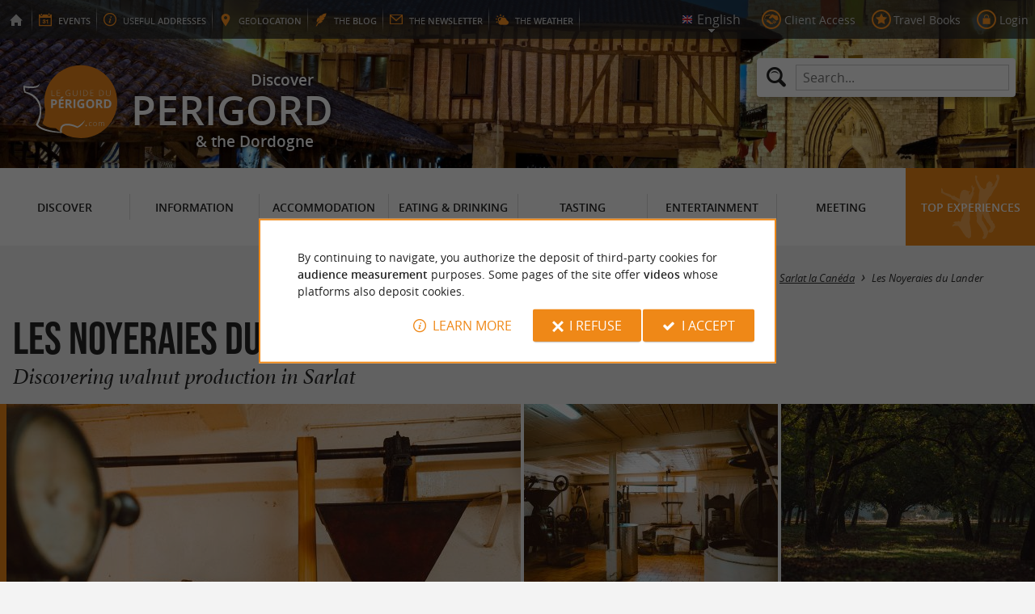

--- FILE ---
content_type: text/html; charset=UTF-8
request_url: https://www.guide-du-perigord.com/en/tourism/tasting/visits-and-tastings/sarlat-la-caneda-493/les-noyeraies-du-lander-8500.html
body_size: 14740
content:
<!doctype html>
<html class="no-js no-autoplay" lang="en">
	<head>
		<meta charset="utf-8" />
		<meta name="viewport" content="width=device-width, initial-scale=1.0, maximum-scale=3.0" />
		<title>Les Noyeraies du Lander - Discovering walnut production in Sarlat - Visits and tastings in Sarlat la Canéda - Guide du Périgord</title>
		<meta name="keywords" content="Les Noyeraies du Lander, Visits and tastings in Sarlat la Canéda, Visits and tastings, Sarlat la Canéda, Périgord Noir, Noyeraies du Lander, 17 hectares of walnut trees, all year round, artisanal and ancestral know how, our guide, free 45 minute tour, discover the production, harvesting, processing of walnuts, oil making process, tour, complimentary tasting of our products, gourmet shop, local and artisanal products, small dining, sweet or savory snack, a drink with friends, family, In, addition to the guided tour, educational and fun orchard, 13 varieties of walnut trees, nature trail dotted with different signs, several aspects of local biodiversity, life of a walnut grove, Combining nature discovery gourmet delights and escape come and discover the Noyeraies du Lander, The walnut groves welcome you, From September to June, From July to August, Practical information" />
		<link rel="icon" type="image/svg+xml" href="/favicon.svg"/>
		<link rel="alternate icon" href="/favicon.ico"/>
		
		<meta name="theme-color" content="#ef8817" />
		<meta name="msapplication-navbutton-color" content="#ef8817"/>
		
		<meta name="description" content="Les Noyeraies du Lander, Discovering walnut production in Sarlat, Visits and tastings in Sarlat la Canéda. Nestled in the heart of the Périgord Noir, the Noyeraies du Lander and their 17 hectares  ..."/>
		<meta name="referrer" content="origin-when-crossorigin"/>
		
		<link rel="alternate" hreflang="fr" href="https://www.guide-du-perigord.com/fr/tourisme/deguster/visites-et-degustations/sarlat-la-caneda-493/les-noyeraies-du-lander-8500.html"/>
		<link rel="alternate" hreflang="en" href="https://www.guide-du-perigord.com/en/tourism/tasting/visits-and-tastings/sarlat-la-caneda-493/les-noyeraies-du-lander-8500.html"/>
		<link rel="alternate" hreflang="x-default" href="https://www.guide-du-perigord.com/fr/tourisme/deguster/visites-et-degustations/sarlat-la-caneda-493/les-noyeraies-du-lander-8500.html"/>
		
		<link rel="alternate" type="application/rss+xml" title="Guide du Périgord (en)" href="https://www.guide-du-perigord.com/en/feed/"/>
		
		<link rel="apple-touch-icon-precomposed" href="/images/config/apple-touch-icon.png"/>
		<link rel="apple-touch-icon-precomposed" sizes="72x72" href="/images/config/apple-touch-icon-72x72.png" />
		<link rel="apple-touch-icon-precomposed" sizes="76x76" href="/images/config/apple-touch-icon-76x76.png" />
		<link rel="apple-touch-icon-precomposed" sizes="114x114" href="/images/config/apple-touch-icon-114x114.png" />
		<link rel="apple-touch-icon-precomposed" sizes="120x120" href="/images/config/apple-touch-icon-120x120.png" />
		<link rel="apple-touch-icon-precomposed" sizes="144x144" href="/images/config/apple-touch-icon-144x144.png" />
		<link rel="apple-touch-icon-precomposed" sizes="152x152" href="/images/config/apple-touch-icon-152x152.png" />
		<link rel="apple-touch-icon-precomposed" sizes="180x180" href="/images/config/apple-touch-icon-180x180.png" />

		<meta name="msapplication-square70x70logo" content="/images/config/msapplication-icon-70x70.jpg"/>
		<meta name="msapplication-square150x150logo" content="/images/config/msapplication-icon-150x150.jpg"/>
		<meta name="msapplication-wide310x150logo" content="/images/config/msapplication-icon-310x150.jpg"/>
		<meta name="msapplication-TileColor" content="#ffffff"/>

		<meta property="og:title" content="Les Noyeraies du Lander - Discovering walnut production in Sarlat - Visits and tastings in Sarlat la Canéda - Guide du Périgord" />
		<meta property="og:description" content="Les Noyeraies du Lander, Discovering walnut production in Sarlat, Visits and tastings in Sarlat la Canéda. Nestled in the heart of the Périgord Noir, the Noyeraies du Lander and their 17 hectares  ..." />
		<meta property="og:type" content="article" />
		<meta property="og:url" content="https://www.guide-du-perigord.com/en/tourism/tasting/visits-and-tastings/sarlat-la-caneda-493/les-noyeraies-du-lander-8500.html" />
		<meta property="og:image:type" content="image/jpeg" />
		<meta property="og:image:width" content="1600" />
		<meta property="og:image:height" content="1067" />
		<meta property="og:image" content="https://www.guide-du-perigord.com/_bibli/annonces/8500/hd/noyeraies-du-lander-visite-04.jpg" />
		<link rel="image_src" href="https://www.guide-du-perigord.com/_bibli/annonces/8500/hd/noyeraies-du-lander-visite-04.jpg"/>
		
<link href="/fonts/icons.woff2?20210520" rel="preload" as="font" type="font/woff2" crossorigin/>
<link href="/fonts/athelas-regular.woff2" rel="preload" as="font" type="font/woff2" crossorigin/>
<link href="/fonts/athelas-italic.woff2" rel="preload" as="font" type="font/woff2" crossorigin/>
<link href="/fonts/athelas-bold.woff2" rel="preload" as="font" type="font/woff2" crossorigin/>
<link href="/fonts/athelas-bolditalic.woff2" rel="preload" as="font" type="font/woff2" crossorigin/>
<link href="/fonts/bebas-neue.woff2" rel="preload" as="font" type="font/woff2" crossorigin/>
<link href="/fonts/opensans-regular-webfont.woff2" rel="preload" as="font" type="font/woff2" crossorigin/>
<link href="/fonts/opensans-italic-webfont.woff2" rel="preload" as="font" type="font/woff2" crossorigin/>
<link href="/fonts/opensans-semibold-webfont.woff2" rel="preload" as="font" type="font/woff2" crossorigin/>
<link href="/fonts/opensans-semibolditalic-webfont.woff2" rel="preload" as="font" type="font/woff2" crossorigin/>
<link href="/styles/main.min.css?v=1768226168" rel="preload" as="style"/>
		
<link href="/styles/main.min.css?v=1768226168" rel="stylesheet" type="text/css"/>
<!--[if lt IE 9]>
<link href="/styles/main.ielt9.min.css?v=1768226168" rel="stylesheet" type="text/css"/>
<![endif]-->
<link href="/styles/print.min.css?v=1768226168" rel="stylesheet" type="text/css" media="print"/>
<link href="/modules/annonces/styles/criteres.css?v=1769079027" rel="stylesheet" type="text/css"/>
<link href="/modules/annonces/styles/fiche.min.css?v=1765883361" rel="stylesheet" type="text/css"/>
<link href="/scripts/leaflet/leaflet.min.css?v=1768381255" rel="stylesheet" type="text/css"/>
<link href="/modules/algolia/styles/v-algolia.min.css?v=1738057679" rel="stylesheet" type="text/css"/>
		<script type="application/ld+json">{"@context":"https://schema.org","@type":"BreadcrumbList","itemListElement":[{"name":"Visits and tastings","item":"https://www.guide-du-perigord.com/en/tourism/tasting/visits-and-tastings.html","@type":"ListItem","position":1},{"name":"Visits and tastings in Sarlat la Canéda","item":"https://www.guide-du-perigord.com/en/tourism/tasting/visits-and-tastings/sarlat-la-caneda-493.html","@type":"ListItem","position":2},{"name":"Les Noyeraies du Lander","item":"https://www.guide-du-perigord.com/en/tourism/tasting/visits-and-tastings/sarlat-la-caneda-493/les-noyeraies-du-lander-8500.html","@type":"ListItem","position":3}]}</script>
		<script type="text/javascript"> var LGG = 'en'; var gaLib = {"MSGBANNER":"By continuing to navigate, you authorize the deposit of third-party cookies for <b>audience measurement<\/b> purposes.\nSome pages of the site offer <b>videos<\/b> whose platforms also deposit cookies.","MSGDONOTRACK":null,"MSGINFORMANDASKDIV":"<p><b>The Guide du P\u00e9rigord helps you prepare your stay<\/b><\/p>\n<p>This site uses cookies that help us identify the content that most interests our visitors and thus offer you <b>the best experience to prepare your vacation<\/b>.<\/p>\n<p>These cookies can also allow us to identify certain malfunctions. They do not store <b>any personal information<\/b> and you can configure your browser to block them.<\/p>\n<p>They do not allow us to know exactly who you are or where you live... We we collect <b>only anonymous data<\/b>.<\/p>\n<p>By using this site, you agree that <a href=\"https:\/\/support.google.com\/analytics\/answer\/6004245?hl=en\" target=\"_blank\" rel=\"nofollow noopener\">Google Analytics<\/a> collects <b>anonymous data<\/b> to measure audience.<\/p>\n<p>Certain pages of the site offer <b>videos<\/b> including platforms (<a href=\"https:\/\/support.google.com\/youtube\/answer\/10364219?hl=en\" target=\"_blank \" rel=\"nofollow noopener\">YouTube<\/a>, <a href=\"https:\/\/vimeo.com\/cookie_policy\" target=\"_blank\" rel=\"nofollow noopener\">Vimeo<\/a>, <a href=\"https:\/\/legal.dailymotion.com\/en\/cookie-policy\/\" target=\"_blank\" rel=\"nofollow noopener\">Dailymotion<\/a>) also places cookies.<\/p>\n<p>You can refuse by clicking on \"I refuse\".<br\/><a href=\"https:\/\/www.guide-du-perigord.com\/en\/legal-notice.html\">General Conditions of Use<\/a>.<\/p>","MSGCONFIRMOPTOUT":"You have objected to the deposit of cookies of measure of audience in your browser","MSGCONFIRMOPTIN":"You have accepted the deposit of cookies of measure of audience in your browser","BTSHOWDETAILS":"Learn more","BTCONSENT":"I accept","BTNOTCONSENT":"I refuse","MSGVIDEO":"<p><i>This&nbsp;video cannot&nbsp;be&nbsp;displayed because you&nbsp;have&nbsp;opted&nbsp;out of&nbsp;third-party&nbsp;cookies. <a class=\"bt-details\" onClick=\"cookieConsent.showDetails()\">Learn more<\/a><\/i><br\/><a class=\"bt-consent bouton negative\" onClick=\"cookieConsent.userConsent()\">Accept third party cookies<\/a> <a class=\"bt-open bouton icon icon-web\" target=\"_blank\" >Open the video page<\/a><\/p>"}; var gaID = 'UA-923761-1'; var idDept = ''; var idCommune = 493; var idFam = 499; var idFiche = 8500; var idCommune = 493; var idDept = ''; var carteCenter = '44.909584393588,1.2010307936402'; var mapTilesProvider = 'mapbox'; var mapBoxApiKey = 'pk.eyJ1IjoibmVnb2NvbSIsImEiOiJjbTJtejh6ajEwMGtiMmlzM3M1Z3JhaHV2In0.sZTrhA2mSvzQzDOuryAuaA'; var mapCenter = {"lat":44.90958439358824,"lng":1.201030793640152}; var mapZoom = 9; var racine = ''; var idPage = 499; var menuTitle = 'Menu'; var mainMenuJsonFile = 'mainMenu-en.json?v=1768381463'; var guides = {"gdpb":{"d":"guide-du-paysbasque.com","n":"Guide du Pays Basque","r":"Pays-Basque"},"gdl":{"d":"guide-des-landes.com","n":"Guide des Landes","r":"Landes"},"gdlg":{"d":"guide-du-lot-et-garonne.com","n":"Guide du Lot et Garonne","r":"Lot et Garonne"},"gdb":{"d":"guide-bearn-pyrenees.com","n":"Guide B\u00e9arn Pyr\u00e9n\u00e9es","r":"B\u00e9arn Pyrenees"},"gdcm":{"d":"guide-charente-maritime.com","n":"Guide de Charente Maritime","r":"Charente Maritime"},"gbg":{"d":"guide-bordeaux-gironde.com","n":"Guide Bordeaux Gironde","r":"Bordeaux & Gironde"},"gtp":{"d":"guide-toulouse-pyrenees.com","n":"Guide Toulouse Pyr\u00e9n\u00e9es","r":"Toulouse, Ari\u00e8ge & Pyrenees"},"gdg":{"d":"guide-du-gers.com","n":"Guide du Gers","r":"Gers"},"gta":{"d":"guide-tarn-aveyron.com","n":"Guide Tarn Aveyron","r":"Tarn, Aveyron & Tarn et Garonne"},"gdv":{"d":"guide-de-la-vendee.com","n":"Guide de la Vend\u00e9e","r":"Vendee"},"gdc":{"d":"guide-de-la-correze.com","n":"Guide de Corr\u00e8ze","r":"Correze"},"gdch":{"d":"guide-de-la-charente.com","n":"Guide de Charente","r":"Charente"}}; var cityGuides = {"cgst":{"d":"city-guide-stockholm.com","n":"Guide de Stockholm","r":"Stockholm"},"cglp":{"d":"city-guide-liverpool.com","n":"Guide de Liverpool","r":"Liverpool"},"cgpt":{"d":"city-guide-porto.com","n":"Guide de Porto","r":"Porto"},"cgsv":{"d":"city-guide-seville.com","n":"Guide de S\u00e9ville","r":"S\u00e9ville"}}; var guideMenuTitle = 'OUR OTHER GUIDES'; var algoliaPropositions = ["The Perigord Noir","Essentials in P\u00e9rigord","Foie Gras","Family holidays","Restaurants in Sarlat"];</script>
	</head>
	<body class=" gdp">
		<div id="app">
			<div
				is="v-mobile-panel"
				ref="mobilePanel"
				v-bind:left-menu="leftMenu"
				v-bind:right-menu="rightMenu"
				v-bind:enabled="!mainMenuEnable || headerSticky"
				v-on:open="onOpenPanel"
				v-on:close="onClosePanel"
				v-bind:class="{ 'header-is-sticky': headerSticky }"
				>
				<div class="sticky-placeholder" v-if="headerSticky" v-bind:style="{ 'height': cssHeaderHeight }"></div>
				<div class="sticky">
					<div class="main-banner">
						<div class="main-bg" style="background-image:url('/_bibli/bandeaux/1/adobestock-110261705.jpg');"></div>
						
						<div class="main-ruban">
							<div class="row">
								<div class="topLeft-menu">
									<ul>
										<li class="bt_accueil"><a href="/en/index.html" title="Home page - Guide du Périgord" rel="nofollow"><span>Home page - Guide du Périgord</span></a></li>
										<li class="bt_agenda"><a href="/en/agenda.html" rel="nofollow" aria-label="Events"><span><span><b>Events</b></span></a></li>
										<li class="bt_infoPrat"><a href="/en/useful-addresses.html" aria-label="Useful addresses"><span><span>Useful </span><b>addresses</b></span></a></li>
										<li class="bt_geolocalisation"><a href="/en/geo-tracking.html" aria-label="geolocation" rel="nofollow"><span><span>geo</span><b>location</b></span></a></li>
										<li class="bt_blog"><a href="/en/experiences.html" aria-label="the Blog" rel="nofollow"><span><span>the </span><b>Blog</b></span></a></li>
										<li class="bt_newsletter"><a href="/en/newsletter.html" aria-label="the Newsletter" rel="nofollow"><span><span>the </span><b>Newsletter</b></span></a></li>
										
										<li class="bt_meteo"><a href="https://meteofrance.com/previsions-meteo-france/dordogne/24" aria-label="the Weather" target="_blank" rel="nofollow noopener"><span><span>the </span><b>Weather</b></span></a></li>
									</ul>
								</div>
								<div class="topRight-menu">
									<ul>
										<li class="lang-menu">
											<ul>
												<li class="lang-menu-item select"><a class="bt" href="#" onclick="return false"><span class="label"></span></a></li>
												
												<li class="lang-menu-item fr"><a class="bt" href="/fr/tourisme/deguster/visites-et-degustations/sarlat-la-caneda-493/les-noyeraies-du-lander-8500.html" title="Français" aria-label="Français"><span class="label">Français</span></a></li>
												<li class="lang-menu-item en"><a class="bt" href="/en/tourism/tasting/visits-and-tastings/sarlat-la-caneda-493/les-noyeraies-du-lander-8500.html" title="English" aria-label="English"><span class="label">English</span></a></li>
											</ul>
										</li>
										
										<li class="bt_espacepro"><a href="https://pro.guide-du-perigord.com/en/" class="bt icon-partner" rel="nofollow" target="_blank" aria-label="Client Access"><span>Client Access</span></a></li>
										
										<li class="bt_favoris"><a href="/en/customer-area/my-travel-books.html" class="bt icon-favorite" aria-label="Travel Books" rel="nofollow"><span>Travel Books</span></a></li>
										
										
										<li class="bt_connexion"><a href="/modules/accessecus/@accesSecu.php?LGG=en" class="bt lightbox icon-login" rel="nofollow" aria-label="Login"><span>Login</span></a></li>
										
									</ul>
								</div>
							</div>
						</div>

						<div class="row main-logo">
							
							<div
								is="v-algolia"
								index="gdp"
								app-id="LC0JYKCPRB"
								public-key="5256fc4a18ea710aa4da6f1febe5c67e"
								v-bind:propositions="algoliaPropositions"
								class="search-menu"><form class="search-menu-form" action="" method="get">
									<label for="search-menu-input" class="search-menu-label icon-magnify"></label>
									<input itemprop="query-input" type="text" id="search-menu-input" name="RECHERCHE" aria-label="Search..." placeholder="Search..." value=""/>
									<input type="submit" value="Search"/>
								</form>
							</div>
							
							<div class="column">
								<a class="bt_accueil" href="/en/index.html" title="Home page - Guide du Périgord">
									<img src="/images/config/logo-2.svg" width="144" height="92" alt="Guide du Périgord"/>
								</a>
								<span class="welcome">Discover <span class="welcome-region">Perigord</span> & the Dordogne</span>
							</div>
							<a class="mobile-panel-toggle left icon-burgermenu hide-for-medium-up" v-on:click="toggleLeftPanel"><span>Menu</span></a>
						</div>
					</div>

					<div class="main-menu-overlay" v-bind:class="{ 'active': mainMenuOverlay }" v-on:click="onMainMenuOverlayClick"></div>
					<div class="main-menu show-for-medium-up " v-bind:class="{ 'active': mainMenuOverlay }">
						<div class="row">
							<nav
								is="v-mega-menu"
								v-bind:items="mainMenu"
								v-bind:enabled="mainMenuEnable"
								v-on:open="onOpenMainMenu"
								v-on:close="onCloseMainMenu"
								class="main-menu-nav"
								ref="mainMenu">
								<ul class="menu"><li class="menu-item  m24"><span class="bt"><span class="libelle">Discover</span></span></li><li class="menu-item  m25"><span class="bt"><span class="libelle">Information</span></span></li><li class="menu-item  m26"><span class="bt"><span class="libelle">Accommodation</span></span></li><li class="menu-item  m27"><span class="bt"><span class="libelle">Eating & Drinking</span></span></li><li class="menu-item  m28 select"><span class="bt"><span class="libelle">Tasting</span></span></li><li class="menu-item  m29"><span class="bt"><span class="libelle">Entertainment</span></span></li><li class="menu-item  m30"><span class="bt"><span class="libelle">Meeting</span></span></li><li class="menu-item  m10 agenda"><a class="bt" href="/en/agenda.html"><span class="libelle">Agenda</span></a></li><li class="menu-item  m583 blog"><a class="bt" href="/en/experiences.html"><span class="libelle">Top experiences</span></a></li></ul>
							</nav>
						</div>
					</div>
				</div>

				<!--[[before-main-body]]-->

				<div class="main-body v-sticky-sidebar-area">
					<!--[[side-map]]-->
					<div class="row v-sticky-sidebar-area">

						
						<div class="column medium-12 content-header withPhoto">
							
							<div class="ariane">
								<ul><li class="item"><a class="item-bt" href="/en/">Home page</a><ul><li class="item"><span class="item-bt">Tourism</span><ul><li class="item"><span class="item-bt">Tasting</span><ul><li class="item"><a class="item-bt" href="/en/tourism/tasting/visits-and-tastings.html">Visits and tastings</a><ul><li class="item"><a class="item-bt" href="/en/tourism/tasting/visits-and-tastings/sarlat-la-caneda-493.html">Sarlat la Canéda</a><ul><li class="item"><span class="item-bt">Les Noyeraies du Lander</span></li></ul></li></ul></li></ul></li></ul></li></ul></li></ul>
							</div>
							<div class="titlePage">
								<h1><span class="annonce-title-txt">Les Noyeraies du Lander</span> <span class="subtitle">Discovering walnut production in Sarlat</span></h1>
							</div>
							<div class="annonce-photoGallery" is="v-carousel" v-bind:enabled="viewMode === 'mobile'">
	<ul class="annonce-photoGallery-list">
	<li class="annonce-photoGallery-item v-carousel-item">
			<a class="bt lightbox" href="/_bibli/annonces/8500/hd/noyeraies-du-lander-visite-04.jpg" title="Les Noyeraies du Lander">
				
				<img src="/_bibli/annonces/8500/hd/noyeraies-du-lander-visite-04.jpg?v=preload" alt="Les Noyeraies du Lander" class="annonce-photoGallery-item-img loading" data-src="/_bibli/annonces/8500/hd/noyeraies-du-lander-visite-04.jpg?v=ficheAnnonce"/>
			</a>
		</li><li class="annonce-photoGallery-item v-carousel-item">
			<a class="bt lightbox" href="/_bibli/annonces/8500/hd/noyeraies-du-lander-visite-03.jpg" title="Les Noyeraies du Lander">
				
				<img src="/_bibli/annonces/8500/hd/noyeraies-du-lander-visite-03.jpg?v=preload" alt="Les Noyeraies du Lander" class="annonce-photoGallery-item-img loading" data-src="/_bibli/annonces/8500/hd/noyeraies-du-lander-visite-03.jpg?v=ficheAnnonce"/>
			</a>
		</li><li class="annonce-photoGallery-item v-carousel-item">
			<a class="bt lightbox" href="/_bibli/annonces/8500/hd/noyeraies-du-lander-visite-08.jpg" title="Les Noyeraies du Lander">
				
				<img src="/_bibli/annonces/8500/hd/noyeraies-du-lander-visite-08.jpg?v=preload" alt="Les Noyeraies du Lander" class="annonce-photoGallery-item-img loading" data-src="/_bibli/annonces/8500/hd/noyeraies-du-lander-visite-08.jpg?v=ficheAnnonce"/>
			</a>
		</li><li class="annonce-photoGallery-item v-carousel-item">
			<a class="bt lightbox" href="/_bibli/annonces/8500/hd/noyeraies-du-lander-visite-02.jpg" title="Les Noyeraies du Lander">
				
				<img src="/_bibli/annonces/8500/hd/noyeraies-du-lander-visite-02.jpg?v=preload" alt="Les Noyeraies du Lander" class="annonce-photoGallery-item-img loading" data-src="/_bibli/annonces/8500/hd/noyeraies-du-lander-visite-02.jpg?v=ficheAnnonce"/>
			</a>
		</li><li class="annonce-photoGallery-item v-carousel-item">
			<a class="bt lightbox" href="/_bibli/annonces/8500/hd/noyeraies-du-lander-visite-06.jpg" title="Les Noyeraies du Lander">
				
				<img src="/_bibli/annonces/8500/hd/noyeraies-du-lander-visite-06.jpg?v=preload" alt="Les Noyeraies du Lander" class="annonce-photoGallery-item-img loading" data-src="/_bibli/annonces/8500/hd/noyeraies-du-lander-visite-06.jpg?v=ficheAnnonce"/>
			</a>
		</li><li class="annonce-photoGallery-item v-carousel-item">
			<a class="bt lightbox" href="/_bibli/annonces/8500/hd/noyeraies-du-lander-visite-01.jpg" title="Les Noyeraies du Lander">
				
				<img src="/_bibli/annonces/8500/hd/noyeraies-du-lander-visite-01.jpg?v=preload" alt="Les Noyeraies du Lander" class="annonce-photoGallery-item-img loading" data-src="/_bibli/annonces/8500/hd/noyeraies-du-lander-visite-01.jpg?v=ficheAnnonce"/>
			</a>
		</li><li class="annonce-photoGallery-item v-carousel-item">
			<a class="bt lightbox" href="/_bibli/annonces/8500/hd/noyeraies-du-lander-visite-07.jpg" title="Les Noyeraies du Lander">
				
				<img src="/_bibli/annonces/8500/hd/noyeraies-du-lander-visite-07.jpg?v=preload" alt="Les Noyeraies du Lander" class="annonce-photoGallery-item-img loading" data-src="/_bibli/annonces/8500/hd/noyeraies-du-lander-visite-07.jpg?v=ficheAnnonce"/>
			</a>
		</li><li class="annonce-photoGallery-item v-carousel-item">
			<a class="bt lightbox" href="/_bibli/annonces/8500/hd/noyeraies-du-lander-visite-05.jpg" title="Les Noyeraies du Lander">
				
				<img src="/_bibli/annonces/8500/hd/noyeraies-du-lander-visite-05.jpg?v=preload" alt="Les Noyeraies du Lander" class="annonce-photoGallery-item-img loading" data-src="/_bibli/annonces/8500/hd/noyeraies-du-lander-visite-05.jpg?v=ficheAnnonce"/>
			</a>
		</li>
		
		<li class="annonce-photoGallery-count icon-galery"><span class="lib">+3</span></li>
	</ul>
</div>

						</div>
					</div>
					<div class="row v-sticky-sidebar-area">
						<div class="column medium-8 content">
							
							
							<div class="annonce-content row v-sticky-sidebar-area">
	<div class="annonce-content-top column">
		<div is="v-sticky-sidebar"
						v-bind:enable="windowWidth && windowWidth > 1200"
						v-bind:top-spacing="24"
						v-bind:bottom-spacing="24"
						v-bind:container-selector="'.v-sticky-sidebar-area'"
						v-bind:offset-bottom="16"
						v-bind:offset-top="headerSticky ? 66 : 0">
			<div class="annonce-content-top-block annonce-contact revealable">
				<h2 class="annonce-content-top-block-title">Contacts</h2>
				<ul class="annonce-contact-list">
					
					<li class="annonce-contact-item"><a class="bouton btContact flat lightbox trackable" href="/en/contactAnnonce/8500/" title="Contact Les Noyeraies du Lander"><i class="icon-contact"></i><span class="lib">Contact <span>by email<span></span></a></li>
					
					<li class="annonce-contact-item"><a class="bouton btTelephone flat trackable fastclick" href="tel:0553592457" title="Contact Les Noyeraies du Lander"><i class="icon-call"></i><span class="mask">Call </span><span class="lib">05 53 59 24 57</span></a></li>
				</ul>
				<ul class="annonce-contact-list">
					
					<li class="annonce-contact-item"><a class="bt btSiteWeb trackable" href="https://noyeraiesdulander.fr/" target="_blank" rel="noopener" title="Website of Les Noyeraies du Lander"><i class="icon-web"></i><span class="lib">Visit website</span></a></li>
					
					<li class="annonce-contact-item"><a class="bt btLocation smartanchor" href="#location" title="Locate  Les Noyeraies du Lander"><i class="icon-marker"></i><span class="lib">Locate </span></a></li>
					<li class="annonce-contact-item"><a class="bt btPartage shareButton trackable" href="https://partage.point-sys.com?url=https%3A%2F%2Fwww.guide-du-perigord.com%2Fen%2Ftourism%2Ftasting%2Fvisits-and-tastings%2Fsarlat-la-caneda-493%2Fles-noyeraies-du-lander-8500.html&title=Les+Noyeraies+du+Lander+sur+le+Guide+du+P%C3%A9rigord" target="_blank" rel="noopener nofollow" title="Share Les Noyeraies du Lander"><i class="icon-share"></i><span class="lib">Share</span></a></li>
					<li class="annonce-contact-item"><a class="bt btFavoris lightbox trackable" href="/modules/annonces/@modifFavoris.php?IDFICHE=8500&LGG=en"><i class="icon-plus"></i><i class="icon-tick"></i><span class="lib off">Add to my travel book</span> <span class="lib on">Delete from my travel book</span></a></li>
				</ul>
				
				<a class="bouton annonce-contact-resa trackable icon-shopping" href="https://noyeraiesdulander.fr/" target="_blank" rel="noopener">Online Store</a>
			</div>
			
			<div class="annonce-content-top-block annonce-openings revealable">
				<h2 class="annonce-content-top-block-title">Opening hours</h2>
				<input type="checkbox" id="openingsDetails" />
				
				<p><span class="openStatus close">Closed</span></p>
				
				<div class="annonce-openings-details">
					<ul class="annonce-openings-list">
						
						<li class="annonce-openings-item">
							<span class="day">Monday</span>
							<span class="schedule">
								
								
								<span class="time">09:30 am - 12:30 am</span>
								
								<span class="time">02:00 pm - 06:00 pm</span>
								
							</span>
						</li>
						
						<li class="annonce-openings-item">
							<span class="day">Tuesday</span>
							<span class="schedule">
								
								
								<span class="time">09:30 am - 12:30 am</span>
								
								<span class="time">02:00 pm - 06:00 pm</span>
								
							</span>
						</li>
						
						<li class="annonce-openings-item">
							<span class="day">Wednesday</span>
							<span class="schedule">
								
								
								<span class="time">09:30 am - 12:30 am</span>
								
								<span class="time">02:00 pm - 06:00 pm</span>
								
							</span>
						</li>
						
						<li class="annonce-openings-item">
							<span class="day">Thursday</span>
							<span class="schedule">
								
								
								<span class="time">09:30 am - 12:30 am</span>
								
								<span class="time">02:00 pm - 06:00 pm</span>
								
							</span>
						</li>
						
						<li class="annonce-openings-item">
							<span class="day">Friday</span>
							<span class="schedule">
								
								
								<span class="time">09:30 am - 12:30 am</span>
								
								<span class="time">02:00 pm - 06:00 pm</span>
								
							</span>
						</li>
						
						<li class="annonce-openings-item">
							<span class="day">Saturday</span>
							<span class="schedule">
								
								
								<span class="time">02:00 pm - 06:00 pm</span>
								
							</span>
						</li>
						
						<li class="annonce-openings-item">
							<span class="day">Sunday</span>
							<span class="schedule">
								<span class="closed">Closed</span>
								
							</span>
						</li>
						
					</ul>
				</div>
				<p><span class="openOverview"> Opens Monday at 09:30 am</span><label for="openingsDetails" class="toggleOpeningsDetails trackable"><span class="lib">Detailed schedules</span></label></p>
				
				
				<p class="annonce-openings-notice"></p>
			</div>
			
			
			<div class="annonce-content-top-block annonce-social revealable">
				<h2 class="annonce-content-top-block-title">On social networks</h2>
				<ul class="annonce-social-list">
					
					<li class="annonce-social-item facebook"><a class="bt trackable" href="https://www.facebook.com/profile.php?id=100089086364862" target="_blank" rel="noopener" title="Les Noyeraies du Lander on Facebook">Facebook</a></li>
					
					<li class="annonce-social-item instagram"><a class="bt trackable" href="https://www.instagram.com/noyeraiesdulander/" target="_blank" rel="noopener" title="Les Noyeraies du Lander on Instagram">Instagram</a></li>
					
					<li class="annonce-social-item tripAdvisor"><a class="bt trackable" href="#tripAdvisorReviews"  title="Les Noyeraies du Lander on TripAdvisor">TripAdvisor</a></li>
					
				</ul>
			</div>
			
			
			<div class="annonce-content-top-block annonce-info revealable">
				<h2 class="annonce-content-top-block-title">Useful information</h2>
				
				
				<div class="annonce-content-libre"><p class="critere"><span class="lib"><b>Location :</b> In the countryside</span></p><p class="critere"><span class="lib"><b>Province :</b> Black Périgord</span></p></div>
			</div>
			
			<input type="checkbox" class="annonce-content-top-block-check" id="showMoreServCheck"/>
			<div class="annonce-content-top-block annonce-services revealable">
				<h2 class="annonce-content-top-block-title">Services</h2>
				<ul class="annonce-content-prestas ico"><li class="annonce-content-prestas-item ico crit147" title="Cash"><span class="lib"><i></i>Cash</span></li><li class="annonce-content-prestas-item ico crit36" title="Credit card accepted"><span class="lib"><i></i>Credit card accepted</span></li><li class="annonce-content-prestas-item ico crit88" title="Open all year round"><span class="lib"><i></i>Open all year round</span></li><li class="annonce-content-prestas-item ico crit89" title="Parking"><span class="lib"><i></i>Parking</span></li></ul>
				<label class="annonce-content-top-block-toggle bouton" for="showMoreServCheck">
					<span class="inactive">Show more</span>
					<span class="active">Show less</span>
				</label>
			</div>
		</div>
	</div>
	<div class="annonce-content-main column">
		<input type="checkbox" id="showMoreCheck"/>
		<div class="annonce-content-descript toggleable">
		
			<ul class="descript-menu">
				
				<li class="descript-menu-item en select tradauto" lang="en">
					<a class="bt" href="#"><span class="lib">English</span></a>
					
					<ul class="descript-menu-content"><li class="richContent">
						<p>Nestled in the heart of the <b>Périgord Noir</b>, the <b>Noyeraies du Lander</b> and their <b>17 hectares of walnut trees</b> welcome you <b>all year round</b> to present you with <b>artisanal and ancestral know-how</b>.<br/><br/> Join <b>our guide</b> for a <b>free 45-minute tour</b> and <b>discover the production</b>, <b>harvesting</b>, and <b>processing of walnuts,</b> as well as the <b>oil-making process</b>. The <b>tour</b> concludes with a <b>complimentary tasting of our products</b> and a visit to our <b>gourmet shop</b>. Primarily featuring <b>local and artisanal products</b>, we also offer a <b>small dining</b> area where you can enjoy a <b>sweet or savory snack</b> or <b>a drink with friends</b> or <b>family</b>.<br/><br/> <b>In</b> <b>addition to the guided tour</b> you can discover our <b>educational and fun orchard</b> featuring <b>13 varieties of walnut trees</b> as well as a <b>nature trail dotted with different signs</b> addressing <b>several aspects of local biodiversity</b> and the <b>life of a walnut grove</b>.<br/><br/> <i><b>Combining nature, discovery, gourmet delights and escape, come and discover the Noyeraies du Lander!<br/></b></i><br/> <b><u>The walnut groves welcome you:<br/></u></b></p><ul><li> <span style="text-align: justify;"><b>From September to June:</b></span></li></ul><p> <span style="text-align: justify;">- Monday to Friday: 9:30am - 12:30pm and 2pm - 6pm</span><br style="text-align: justify;"/> <span style="text-align: justify;">- Saturday: 2pm - 6pm</span><br style="text-align: justify;"/></p><ul><li> <span style="text-align: justify;"><b>From July to August:</b></span></li></ul><p> <span style="text-align: justify;">-</span> <span style="text-align: justify;">Monday to Friday: 9:30am - 7pm</span><br style="text-align: justify;"/></p><p> <span style="text-align: justify;">- Saturday: 9:30 am - 6 pm</span><br/><br/> <b><u>Practical information:</u></b><br/></p><ul><li> Free visit, no reservation required, complimentary tasting</li><li> Tours depart every 45 minutes (Morning: first tour departs at 9:30 am, last tour departs at 11:45 am - Afternoon: first tour departs at 2 pm, last tour departs at 5 pm)</li></ul><div class="annonce-articles icon-blog"><div class="annonce-articles-list"><h2 class="annonce-articles-title">Find it on <b>the Guide du Périgord's Blog</b>...</h2><a href="/en/experiences/food-lover/article-les-noyeraies-du-lander-a-visit-from-walnut-to-the-manufacture-of-walnut-oil--579.html" data-id="579">Les Noyeraies du Lander: A visit from walnut to the manufacture of walnut oil!</a></div></div>
					</li></ul>
				</li>
				<li class="descript-menu-item fr" lang="fr">
					<a class="bt" href="#"><span class="lib">Français</span></a>
					
				</li>
			</ul>
		
			<label class="annonce-content-descript-toggle bouton" for="showMoreCheck">
				<span class="inactive">Show more</span>
				<span class="active">Show less</span>
			</label>
		</div>
	</div>
	
	<div class="annonce-content-banner column show-for-medium-up hide-for-xlarge-up">
		<div class="banniere" id="pub1"><div class="loading"></div></div>
	</div>
	<div class="annonce-content-bottom column v-sticky-sidebar-area">
		<div class="row">
			<div class="annonce-content-bottom-left column">
				
				
				<div class="annonce-reviews reviews googlePlace column revealable" id="googleReviews">
					<div class="row">
						<div class="column large-4">
							<h2 class="reviews-title">Traveller Reviews  <span class="googleLogo">Google</span> <span class="reviews-title-on">Les Noyeraies du Lander</span></h2>
							<p class="reviews-rating"><span class="rating_stars" title="4.9 sur 5"><span style="width:98%">4.9 sur 5</span></span> <a href="https://maps.google.com/?cid=4986895673191445567" rel="nofollow noopener" target="_blank">743 reviews</a></p>
						</div>
						<div class="column large-8">
							<ul class="reviews-list">
								
								<li class="review">
									
									<h3 class="review-author-icon"><a href="https://www.google.com/maps/contrib/107521736828624211041/reviews" rel="nofollow noopener" target="_blank"><img src="https://lh3.googleusercontent.com/a-/ALV-UjVFUI0EneXYtjw_uNJD5WeQRtkF6CXp_EC_6DQvfcZuggInrmAs=s128-c0x00000000-cc-rp-mo" title="paul saulnier" alt="paul saulnier" width="64" height="64"/></h3></a>
									<p class="review-ratingInfo"><span class="rating_stars" title="5 sur 5"><span style="width:100%">5 sur 5</span></span> Reviews posted by paul saulnier on 24/01/2026</p>
									<p class="review-overview"></p>
								</li>
								<li class="review">
									
									<h3 class="review-author-icon"><a href="https://www.google.com/maps/contrib/100998323784279792829/reviews" rel="nofollow noopener" target="_blank"><img src="https://lh3.googleusercontent.com/a-/ALV-UjUv27sFZ8uHR1HMiJaxtJQ2p-6DpwN686wMhFUbCCJHZsT74CfF-Q=s128-c0x00000000-cc-rp-mo-ba5" title="Thierry Thomas" alt="Thierry Thomas" width="64" height="64"/></h3></a>
									<p class="review-ratingInfo"><span class="rating_stars" title="5 sur 5"><span style="width:100%">5 sur 5</span></span> Reviews posted by Thierry Thomas on 15/01/2026</p>
									<p class="review-overview">Excellent welcome! A great introduction to the profession, with very interesting tasks. A beautiful shop with high-quality homemade and local products. You'll want to buy everything! Highly recommended.</p>
								</li>
								<li class="review">
									
									<h3 class="review-author-icon"><a href="https://www.google.com/maps/contrib/108160050349613026268/reviews" rel="nofollow noopener" target="_blank"><img src="https://lh3.googleusercontent.com/a-/ALV-UjWcDw7dQPG6yzygliIowfW2ujSDyzuM-Auaf26snUIyj4H7mI8=s128-c0x00000000-cc-rp-mo-ba4" title="H ced" alt="H ced" width="64" height="64"/></h3></a>
									<p class="review-ratingInfo"><span class="rating_stars" title="5 sur 5"><span style="width:100%">5 sur 5</span></span> Reviews posted by H ced on 13/01/2026</p>
									<p class="review-overview">Superb welcome, friendly hosts, a must-see and a place to return to without hesitation!</p>
								</li>
							</ul>
						</div>
						<div class="column">
							<a class="bouton flat reviews-btAllRewiews" href="https://maps.google.com/?cid=4986895673191445567" rel="nofollow noopener" target="_blank">See all reviews</a>
							<a class="bouton flat reviews-btWriteReview" href="https://search.google.com/local/writereview?placeid=ChIJfTeC1w9WqxIRPzSCbDEDNUU" rel="nofollow noopener" target="_blank">Write a review</a>
							<span class="reviews-btCopyright">&COPY; Google 2026</span>
						</div>
					</div>
				</div>
				
				<div class="annonce-reviews reviews tripAdvisor column revealable" id="tripAdvisorReviews">
					<div class="row">
						<div class="column large-4">
							<h2 class="reviews-title">Traveller Reviews  <span class="tripAdvisorLogo">tripAdvisor</span> <span class="reviews-title-on">Les Noyeraies du Lander</span></h2>
							<p class="reviews-rating"><span class="rating_image" style="background-image:url('https://www.tripadvisor.com/img/cdsi/img2/ratings/traveler/5.0-34655-5.svg');"><img src="https://www.tripadvisor.com/img/cdsi/img2/ratings/traveler/5.0-34655-5.svg" title="4.9 sur 5" alt="4.9 sur 5"/></span> <a href="https://www.tripadvisor.com/Attraction_Review-g196508-d6412391-Reviews-Les_Noyeraies_du_Lander-Sarlat_la_Caneda_Dordogne_Nouvelle_Aquitaine.html?m=34655" rel="nofollow noopener" target="_blank">534 reviews</a></p>
							
						</div>
						<div class="column large-8">
							<ul class="reviews-list">
								
								<li class="review">
									<h3 class="review-title">"A lovely surprise."</h3>
									<p class="review-ratingInfo"><span class="rating_image" style="background-image:url('https://www.tripadvisor.com/img/cdsi/img2/ratings/traveler/s5.0-34655-5.svg');"><img src="https://www.tripadvisor.com/img/cdsi/img2/ratings/traveler/s5.0-34655-5.svg" title="5 / 5" alt="5 / 5"/></span> Reviews posted by mkrmkr (Stratford-upon-Avon, United Kingdom) on 27/07/2025</p>
									<p class="review-overview">This may not be an obvious choice, but it’s a real treat. There’s so much to discover about the cultivation of walnuts and the uses to which they’re put. Some of the machines that have been brought...</p>
									<a class="bouton flat review-btFullText" href="https://www.tripadvisor.com/ShowUserReviews-g196508-d6412391-r1021147184-Les_Noyeraies_du_Lander-Sarlat_la_Caneda_Dordogne_Nouvelle_Aquitaine.html?m=34655#review1021147184" target="_blank" rel="nofollow noopener">Read the full review</a>
								</li>
								<li class="review">
									<h3 class="review-title">"Nice visit, worth a stop"</h3>
									<p class="review-ratingInfo"><span class="rating_image" style="background-image:url('https://www.tripadvisor.com/img/cdsi/img2/ratings/traveler/s5.0-34655-5.svg');"><img src="https://www.tripadvisor.com/img/cdsi/img2/ratings/traveler/s5.0-34655-5.svg" title="5 / 5" alt="5 / 5"/></span> Reviews posted by EC13091 (Ellicott City, Maryland) on 17/10/2023</p>
									<p class="review-overview">If you have 30-45 minutes and an interest in local farming, tour this walnut farm.  Visit us go ever 30 minutes. We enjoyed learning about the trees and harvesting (ongoing while we were there in...</p>
									<a class="bouton flat review-btFullText" href="https://www.tripadvisor.com/ShowUserReviews-g196508-d6412391-r921811081-Les_Noyeraies_du_Lander-Sarlat_la_Caneda_Dordogne_Nouvelle_Aquitaine.html?m=34655#review921811081" target="_blank" rel="nofollow noopener">Read the full review</a>
								</li>
								<li class="review">
									<h3 class="review-title">"An education"</h3>
									<p class="review-ratingInfo"><span class="rating_image" style="background-image:url('https://www.tripadvisor.com/img/cdsi/img2/ratings/traveler/s5.0-34655-5.svg');"><img src="https://www.tripadvisor.com/img/cdsi/img2/ratings/traveler/s5.0-34655-5.svg" title="5 / 5" alt="5 / 5"/></span> Reviews posted by Cheryl C on 12/08/2022</p>
									<p class="review-overview">We have spent time in this area of the Dordogne and have visited most of the major sites in the area, this however, is something I wanted to do,  and selfishly draged my teenage children along, when...</p>
									<a class="bouton flat review-btFullText" href="https://www.tripadvisor.com/ShowUserReviews-g196508-d6412391-r853608774-Les_Noyeraies_du_Lander-Sarlat_la_Caneda_Dordogne_Nouvelle_Aquitaine.html?m=34655#review853608774" target="_blank" rel="nofollow noopener">Read the full review</a>
								</li>
							</ul>
						</div>
						<div class="column">
							<a class="bouton flat reviews-btAllRewiews" href="https://www.tripadvisor.com/Attraction_Review-g196508-d6412391-Reviews-Les_Noyeraies_du_Lander-Sarlat_la_Caneda_Dordogne_Nouvelle_Aquitaine.html?m=34655" rel="nofollow noopener" target="_blank">See all reviews</a>
							<a class="bouton flat reviews-btWriteReview" href="https://www.tripadvisor.com/UserReview-g196508-d6412391-Les_Noyeraies_du_Lander-Sarlat_la_Caneda_Dordogne_Nouvelle_Aquitaine.html?m=34655" rel="nofollow noopener" target="_blank">Write a review</a>
							<a class="reviews-btCopyright" href="https://www.tripadvisor.fr/pages/terms.html" rel="nofollow noopener">&COPY; TripAdvisor 2026</a>
						</div>
					</div>
				</div>
				<div class="annonce-content-banner column">
					<div class="banniere show-for-xlarge-up" id="pub1"><div class="loading"></div></div>
					<div class="banniere hide-for-medium-up" id="pub11"><div class="loading"></div></div>
				</div>
				<div class="nearestTrails">
	<div class="row">
		
		<div class="row">
			<div class="column nearestItems-title nearestTrails-title">
				<h2><b>Ride</b> around</h2>
			</div>
		</div>
		<div class="row">
			<div class="column nearestTrails-list is-scrollable">
				
				<div class="trail revealable " id="trail1253">
					<div class="trail-container">
						<h3 class="trail-title"><span class="lib">Boucle de la Carrière</span></h3>
						
						<a class="trail-link" href="/en/tourism/discover/hiking-itineraries-in-perigord/marquay-491/boucle-de-la-carriere-1253.html"><span class="lib">Boucle de la Carrière</span></a>
						
						<div class="trail-img">
							<img src="https://fichier0.cirkwi.com/image/photo/circuit/104x54/676855/en/0.jpg" class="loading" alt="Boucle de la Carrière" data-src="https://fichier0.cirkwi.com/image/photo/circuit/390x390/676855/en/0.jpg"/>
						</div>
						<div class="trail-resume">
							
							<p class="trail-city"><i class="icon-distance"></i>1,8 km - Marquay</p>
							<p class="trail-locomotions">
								
								<span class="trail-locomotion locomotion-2">Walking</span>
							</p>
						</div>
					</div>
				</div>
				
				<div class="trail revealable " id="trail1333">
					<div class="trail-container">
						<h3 class="trail-title"><span class="lib">Parcours de Trail des Beunes</span></h3>
						
						<a class="trail-link" href="/en/tourism/discover/hiking-itineraries-in-perigord/marcillac-saint-quentin-494/parcours-de-trail-des-beunes-1333.html"><span class="lib">Parcours de Trail des Beunes</span></a>
						
						<div class="trail-img">
							<img src="https://fichier0.cirkwi.com/image/photo/circuit/104x54/799905/en/0.jpg" class="loading" alt="Parcours de Trail des Beunes" data-src="https://fichier0.cirkwi.com/image/photo/circuit/390x390/799905/en/0.jpg"/>
						</div>
						<div class="trail-resume">
							
							<p class="trail-city"><i class="icon-distance"></i>1,9 km - Marcillac Saint Quentin</p>
							<p class="trail-locomotions">
								
								<span class="trail-locomotion locomotion-28">Running</span>
							</p>
						</div>
					</div>
				</div>
				
				<div class="trail revealable " id="trail1332">
					<div class="trail-container">
						<h3 class="trail-title"><span class="lib">Parcours de Trail Le Pouget</span></h3>
						
						<a class="trail-link" href="/en/tourism/discover/hiking-itineraries-in-perigord/marcillac-saint-quentin-494/parcours-de-trail-le-pouget-1332.html"><span class="lib">Parcours de Trail Le Pouget</span></a>
						
						<div class="trail-img">
							<img src="https://fichier0.cirkwi.com/image/photo/circuit/104x54/799904/en/0.jpg" class="loading" alt="Parcours de Trail Le Pouget" data-src="https://fichier0.cirkwi.com/image/photo/circuit/390x390/799904/en/0.jpg"/>
						</div>
						<div class="trail-resume">
							
							<p class="trail-city"><i class="icon-distance"></i>1,9 km - Marcillac Saint Quentin</p>
							<p class="trail-locomotions">
								
								<span class="trail-locomotion locomotion-28">Running</span>
							</p>
						</div>
					</div>
				</div>
				
			</div>
		</div>
	</div>
</div>

				<div class="annonce-content-banner column">
					<div class="banniere show-for-medium-up" id="pub6"><div class="loading"></div></div>
					<div class="banniere hide-for-medium-up" id="pub12"><div class="loading"></div></div>
				</div>
			</div>
			<div class="annonce-content-bottom-right column aside2 show-for-medium-up">
				<div class="row">
					<div is="v-sticky-sidebar"
						v-bind:enable="viewMode==='desktop'"
						v-bind:top-spacing="24"
						v-bind:bottom-spacing="24"
						v-bind:container-selector="'.v-sticky-sidebar-area'"
						v-bind:offset-bottom="16"
						v-bind:offset-top="headerSticky ? 66 : 0">
						<div class="column small-6 medium-12">
							<div id="pub3" class="banniere show-for-medium-up"><div class="loading"></div></div>
						</div>
						<div class="column small-6 medium-12">
							<div id="pub8" class="banniere show-for-medium-up"><div class="loading"></div></div>
						</div>
					</div>
				</div>
			</div>
		</div>
	</div>
</div>

							<div class="column show-for-medium-up">
								
							</div>
							<div class="column content-bannieres hide-for-medium-up">
								
								
							</div>
						</div>

						
					</div>
				</div>

				<div class="nearestAnnonces withTabs" data-lat-lng="44.909584393588,1.2010307936402">
	<div class="row">
		
		<div class="row">
			<div class="column nearestItems-title nearestAnnonces-title">
				<h2>You will like <b>also</b></h2>
			</div>
		</div>
		
		<div class="row nearestAnnonces-tabs">
			<div class="column scrollableTabs">
				<ul class="scrollableTabs-list">
					
					<li class="scrollableTabs-item active"><a class="bt" data-id-fam="24"><span class="lib">Discover</span></a></li>
					
					<li class="scrollableTabs-item "><a class="bt" data-id-fam="25"><span class="lib">Information</span></a></li>
					
					<li class="scrollableTabs-item "><a class="bt" data-id-fam="26"><span class="lib">Accommodation</span></a></li>
					
					<li class="scrollableTabs-item "><a class="bt" data-id-fam="27"><span class="lib">Eating & Drinking</span></a></li>
					
					<li class="scrollableTabs-item "><a class="bt" data-id-fam="28"><span class="lib">Tasting</span></a></li>
					
					<li class="scrollableTabs-item "><a class="bt" data-id-fam="29"><span class="lib">Entertainment</span></a></li>
					
					<li class="scrollableTabs-item "><a class="bt" data-id-fam="30"><span class="lib">Meeting</span></a></li>
					
				</ul>
			</div>
		</div>
		<div class="row nearestAnnonces-list">
			<div class="column is-scrollable"><div class="annonce revealable " id="annonce8501">
					<div class="annonce-container">
						<h3 class="annonce-title"><span class="lib">Les Noyeraies du Lander</span></h3>
						
						<a class="annonce-link" href="/en/tourism/discover/tourist-sites/museums/sarlat-la-caneda-493/les-noyeraies-du-lander-8501.html"><span class="lib">Les Noyeraies du Lander</span></a>
						<div class="annonce-img">
							<img src="/_bibli/annonces/8501/hd/noyeraies-du-lander-musee-05.jpg?v=preload" class="loading" alt="Les Noyeraies du Lander" data-src="/_bibli/annonces/8501/hd/noyeraies-du-lander-musee-05.jpg?v=nearestItems"/>
						</div>
						<div class="annonce-resume">
							
							<p class="annonce-preview">Nestled in the heart of the Périgord Noir, the Noyeraies du Lander welcome you all year round to present you with ...</p>
							
							<p class="annonce-city"><i class="icon-distance"></i>15 m - Sarlat la Canéda</p>
						</div>
					</div>
				</div><div class="annonce revealable " id="annonce8502">
					<div class="annonce-container">
						<h3 class="annonce-title"><span class="lib">Les Noyeraies du Lander</span></h3>
						
						<a class="annonce-link" href="/en/tourism/discover/tourist-sites/natural-sites/sarlat-la-caneda-493/les-noyeraies-du-lander-8502.html"><span class="lib">Les Noyeraies du Lander</span></a>
						<div class="annonce-img">
							<img src="/_bibli/annonces/8502/hd/noyeraies-du-lander-site-naturel-01.jpg?v=preload" class="loading" alt="Les Noyeraies du Lander" data-src="/_bibli/annonces/8502/hd/noyeraies-du-lander-site-naturel-01.jpg?v=nearestItems"/>
						</div>
						<div class="annonce-resume">
							
							<p class="annonce-preview">Nestled in the heart of the Périgord Noir and in a green setting of 17 ha, the Noyeraies du Lander welcome you all ...</p>
							
							<p class="annonce-city"><i class="icon-distance"></i>18 m - Sarlat la Canéda</p>
						</div>
					</div>
				</div><div class="annonce revealable " id="annonce7282">
					<div class="annonce-container">
						<h3 class="annonce-title"><span class="lib">Sarlat vue du Ciel</span></h3>
						
						<a class="annonce-link" href="/en/tourism/discover/tourist-sites/unusual-visits/sarlat-la-caneda-493/sarlat-vue-du-ciel-7282.html"><span class="lib">Sarlat vue du Ciel</span></a>
						<div class="annonce-img">
							<img src="/_bibli/annonces/7282/hd/sarlat-vue-du-ciel-01.jpg?v=preload" class="loading" alt="Sarlat vue du Ciel" data-src="/_bibli/annonces/7282/hd/sarlat-vue-du-ciel-01.jpg?v=nearestItems"/>
						</div>
						<div class="annonce-resume">
							
							<p class="annonce-preview">Automatic Translate Borrowing THE PANORAMIC ASCENSEUR nestled in the heart of the bell tower of the Church of St. ...</p>
							
							<p class="annonce-city"><i class="icon-distance"></i>2,2 km - Sarlat la Canéda</p>
						</div>
					</div>
				</div><div class="annonce revealable " id="annonce8926">
					<div class="annonce-container">
						<h3 class="annonce-title"><span class="lib">Le Musée de la Truffe</span></h3>
						
						<a class="annonce-link" href="/en/tourism/discover/tourist-sites/museums/sarlat-la-caneda-493/le-musee-de-la-truffe-8926.html"><span class="lib">Le Musée de la Truffe</span></a>
						<div class="annonce-img">
							<img src="/_bibli/annonces/8926/hd/musee-de-la-truffe-sarlat-2025.jpg?v=preload" class="loading" alt="Le Musée de la Truffe" data-src="/_bibli/annonces/8926/hd/musee-de-la-truffe-sarlat-2025.jpg?v=nearestItems"/>
						</div>
						<div class="annonce-resume">
							
							<p class="annonce-preview">TRUFFLE MUSEUM IN SARLAT-LA-CANÉDA: A SENSORY JOURNEY TO THE HEART OF THE BLACK PÉRIGORD A museum dedicated to ...</p>
							
							<p class="annonce-city"><i class="icon-distance"></i>2,4 km - Sarlat la Canéda</p>
						</div>
					</div>
				</div><div class="annonce revealable " id="annonce3435">
					<div class="annonce-container">
						<h3 class="annonce-title"><span class="lib">Manor of Gisson</span></h3>
						
						<a class="annonce-link" href="/en/tourism/discover/tourist-sites/castles/sarlat-la-caneda-493/manor-of-gisson-3435.html"><span class="lib">Manor of Gisson</span></a>
						<div class="annonce-img">
							<img src="/_bibli/annonces/3435/hd/manoir-gisson-01.jpg?v=preload" class="loading" alt="Manor of Gisson" data-src="/_bibli/annonces/3435/hd/manoir-gisson-01.jpg?v=nearestItems"/>
						</div>
						<div class="annonce-resume">
							
							<p class="annonce-preview">The Manor of Gisson, in the heart of Sarlat is listed as a historical monument. Its architecture is composed of two ...</p>
							
							<p class="annonce-city"><i class="icon-distance"></i>2,5 km - Sarlat la Canéda</p>
						</div>
					</div>
				</div>
			</div>
		</div>
	</div>
</div>

<div class="annonce-content-banner column">
	<div class="banniere hide-for-medium-up" id="pub13"><div class="loading"></div></div>
</div>

<div class="annonce-location row revealable" id="location">
	<div class="column">
		<div class="annonce-location-cols">
			<div class="annonce-location-map">
				<div is="v-lmap"
					ref="map"
					v-bind:enabled="ficheMapActive"
					v-bind:map-key="mapKey"
					v-bind:map-center="mapCenter"
					v-bind:map-zoom="mapZoom"
					v-bind:map-style="mapStyle"
					v-bind:super-marker="true"
					v-bind:tiles-provider="mapTilesProvider"
					v-bind:map-box-api-key="mapBoxApiKey"
				>
					<img class="mapThumbnail" src="/images/config/mapPreview.jpg" alt="loading..."/>
					<img class="mapPreview loading" src="/images/config/mapPreview.jpg" alt="map preview" data-preview="/_bibli/annonces/8500/mapPreview.jpg?"/>
				</div>
			</div>
			<div class="annonce-location-coordo">
				<div class="header">
					<p class="annonce-location-coordo-title">Les Noyeraies du Lander</p>
				</div>

				<div class="adresse">
					<h2 class="annonce-location-coordo-title">Address</h2>
					<p>Impasse du Lander<br />
24200 Sarlat-la-Canéda</p>
				</div>

				
				<div class="contact">
					<h2 class="annonce-location-coordo-title">Contacts</h2>
					<p class="tel"><span>Phone : </span>05 53 59 24 57</p>
					
					
					<div class="coordoMenu">
						
						<a class="bt siteWeb light" href="https://noyeraiesdulander.fr/" target="_blank" rel="noopener" title="Website of Les Noyeraies du Lander"><i class="icon-web"></i><span class="lib">Website of Les Noyeraies du Lander</span></a>
						
						<a class="bt email light lightbox" href="/en/contactAnnonce/8500/" title="Contact Les Noyeraies du Lander"><i class="icon-contact"></i><span class="lib">Contact Les Noyeraies du Lander</span></a>
					</div>
				</div>

				
				<div class="gps">
					<h2 class="annonce-location-coordo-title">GPS coordinates</h2>
					<p class="coordoGPS">44° 54'34.5"N, 1° 12'3.71"E</p>
				</div>
				

				<div class="itineraires">
					<h2 class="annonce-location-coordo-title">Directions</h2>
					<div class="itineraires-list">
						<a class="bt_gmap trackable" href="https://www.google.fr/maps/dir//Impasse%20du%20Lander%2024200%20Sarlat-la-Can%C3%A9da" target="_blank" rel="noopener" title="Use Google Map">Use Google Map</a>
						
						<a class="bt_waze trackable" href="https://waze.to/lr/hspbz7rd96133zhb0bbx81" target="_blank" rel="noopener" title="Use Waze">Use Waze</a>
					</div>
				</div>

				
			</div>
		</div>
	</div>
</div>
<div class="nearestArticles">
	<div class="row">
		
		<div class="row">
			<div class="column nearestItems-title nearestArticles-title">
				<h2>We tested <b>for you</b></h2>
			</div>
		</div>
		<div class="row">
			<div class="column nearestArticles-list is-scrollable">
				
				<div class="article revealable " id="article579">
					<div class="article-container">
						<h3 class="article-title"><span class="lib">Les Noyeraies du Lander: A visit from walnut to the manufacture of walnut oil!</span></h3>
						
						<a class="article-link" href="/en/experiences/food-lover/article-les-noyeraies-du-lander-a-visit-from-walnut-to-the-manufacture-of-walnut-oil--579.html"><span class="lib">Les Noyeraies du Lander: A visit from walnut to the manufacture of walnut oil!</span></a>
						
						<div class="article-img">
							<img src="/_bibli/articlesPage/579/images/les-noyeraies-du-landers10.jpg?v=preload" class="loading" alt="Les Noyeraies du Lander: A visit from walnut t ..." data-src="/_bibli/articlesPage/579/images/les-noyeraies-du-landers10.jpg?v=nearestItems"/>
						</div>
						<div class="article-resume">
							
							<p class="article-city"><i class="icon-distance"></i>2,6 km - Sarlat la Canéda</p>
							
							<p class="article-category">Food Lover</p>
						</div>
					</div>
				</div>
				
				<div class="article revealable " id="article323">
					<div class="article-container">
						<h3 class="article-title"><span class="lib">The Truffle Festival: The Périgord Truffle does its show in Sarlat</span></h3>
						
						<a class="article-link" href="/en/experiences/food-lover/article-the-truffle-festival-the-perigord-truffle-does-its-show-in-sarlat-323.html"><span class="lib">The Truffle Festival: The Périgord Truffle does its show in Sarlat</span></a>
						
						<div class="article-img">
							<img src="/_bibli/articlesPage/323/images/truffe-du-perigord.jpg?v=preload" class="loading" alt="The Truffle Festival: The Périgord Truffle doe ..." data-src="/_bibli/articlesPage/323/images/truffe-du-perigord.jpg?v=nearestItems"/>
						</div>
						<div class="article-resume">
							
							<p class="article-city"><i class="icon-distance"></i>2,6 km - Sarlat la Canéda</p>
							
							<p class="article-category">Food Lover</p>
						</div>
					</div>
				</div>
				
				<div class="article revealable " id="article184">
					<div class="article-container">
						<h3 class="article-title"><span class="lib">The Christmas market of Sarlat 2025</span></h3>
						
						<a class="article-link" href="/en/experiences/family-time/article-the-christmas-market-of-sarlat-184.html"><span class="lib">The Christmas market of Sarlat 2025</span></a>
						
						<div class="article-img">
							<img src="/_bibli/articlesPage/184/images/marche-de-noel-de-sarlat-pere-noel3.jpg?v=preload" class="loading" alt="The Christmas market of Sarlat 2025" data-src="/_bibli/articlesPage/184/images/marche-de-noel-de-sarlat-pere-noel3.jpg?v=nearestItems"/>
						</div>
						<div class="article-resume">
							
							<p class="article-city"><i class="icon-distance"></i>2,6 km - Sarlat la Canéda</p>
							
							<p class="article-category">Family Time</p>
						</div>
					</div>
				</div>
				
				<div class="article revealable " id="article198">
					<div class="article-container">
						<h3 class="article-title"><span class="lib">I'm going on holiday to Périgord Noir: I find the perfect accommodation</span></h3>
						
						<a class="article-link" href="/en/experiences/rest-and-relaxation/article-perigord-noir-perfect-accomodation-198.html"><span class="lib">I'm going on holiday to Périgord Noir: I find the perfect accommodation</span></a>
						
						<div class="article-img">
							<img src="/_bibli/articlesPage/198/images/photo-ouverture.jpg?v=preload" class="loading" alt="I'm going on holiday to Périgord Noir: I find  ..." data-src="/_bibli/articlesPage/198/images/photo-ouverture.jpg?v=nearestItems"/>
						</div>
						<div class="article-resume">
							
							<p class="article-city"><i class="icon-distance"></i>2,6 km - Sarlat la Canéda</p>
							
							<p class="article-category">Rest and relaxation</p>
						</div>
					</div>
				</div>
				
				<div class="article revealable " id="article400">
					<div class="article-container">
						<h3 class="article-title"><span class="lib">Our best Christmas gift ideas from Périgord!</span></h3>
						
						<a class="article-link" href="/en/experiences/party-time/article-our-best-christmas-gift-ideas-from-perigord--400.html"><span class="lib">Our best Christmas gift ideas from Périgord!</span></a>
						
						<div class="article-img">
							<img src="/_bibli/articlesPage/400/images/sarlat-noel.jpg?v=preload" class="loading" alt="Our best Christmas gift ideas from Périgord!" data-src="/_bibli/articlesPage/400/images/sarlat-noel.jpg?v=nearestItems"/>
						</div>
						<div class="article-resume">
							
							<p class="article-city"><i class="icon-distance"></i>2,6 km - Sarlat la Canéda</p>
							
							<p class="article-category">Party Time</p>
						</div>
					</div>
				</div>
				
			</div>
		</div>
	</div>
</div>
<div class="nearestAnnonces" data-lat-lng="44.909584393588,1.2010307936402">
	<div class="row">
		
		<div class="row">
			<div class="column nearestItems-title nearestAnnonces-title">
				<h2>You will <b>also</b> like</h2>
			</div>
		</div>
		
		<div class="row nearestAnnonces-list">
			<div class="column is-scrollable"><div class="annonce revealable " id="annonce8052">
					<div class="annonce-container">
						<h3 class="annonce-title"><span class="lib">Les Toqués de la Noix</span></h3>
						
						<a class="annonce-link" href="/en/tourism/tasting/visits-and-tastings/sarlat-la-caneda-493/les-toques-de-la-noix-8052.html"><span class="lib">Les Toqués de la Noix</span></a>
						<div class="annonce-img">
							<img src="/_bibli/annonces/8052/hd/les-toques-de-la-noix-22-01.jpg?v=preload" class="loading" alt="Les Toqués de la Noix" data-src="/_bibli/annonces/8052/hd/les-toques-de-la-noix-22-01.jpg?v=nearestItems"/>
						</div>
						<div class="annonce-resume">
							
							<p class="annonce-preview">Come and visit the workshop where the sweet and savory treats offered by Toqués de la Noix are made. Everything is ...</p>
							
							<p class="annonce-city"><i class="icon-distance"></i>2,5 km - Sarlat la Canéda</p>
						</div>
					</div>
				</div><div class="annonce revealable " id="annonce6741">
					<div class="annonce-container">
						<h3 class="annonce-title"><span class="lib">Ferme de la Brunie</span></h3>
						
						<a class="annonce-link" href="/en/tourism/tasting/visits-and-tastings/sainte-nathalene-497/ferme-de-la-brunie-6741.html"><span class="lib">Ferme de la Brunie</span></a>
						<div class="annonce-img">
							<img src="/_bibli/annonces/6741/hd/fermebruni-18-10.jpg?v=preload" class="loading" alt="Ferme de la Brunie" data-src="/_bibli/annonces/6741/hd/fermebruni-18-10.jpg?v=nearestItems"/>
						</div>
						<div class="annonce-resume">
							
							<p class="annonce-preview">La Ferme de la Brunie is located in the Périgord Noir, at the gates of Sarlat. In the village of Sainte-Nathalène, ...</p>
							
							<p class="annonce-city"><i class="icon-distance"></i>8,0 km - Sainte Nathalène</p>
						</div>
					</div>
				</div><div class="annonce revealable " id="annonce7681">
					<div class="annonce-container">
						<h3 class="annonce-title"><span class="lib">Le Moulin du Trel</span></h3>
						
						<a class="annonce-link" href="/en/tourism/tasting/visits-and-tastings/vezac-378/le-moulin-du-trel-7681.html"><span class="lib">Le Moulin du Trel</span></a>
						<div class="annonce-img">
							<img src="/_bibli/annonces/7681/hd/moulin-du-trel-07.jpg?v=preload" class="loading" alt="Le Moulin du Trel" data-src="/_bibli/annonces/7681/hd/moulin-du-trel-07.jpg?v=nearestItems"/>
						</div>
						<div class="annonce-resume">
							
							<p class="annonce-preview">History : The Moulin du Trel dating from the 12th century belonged to the Château de Beynac and was a "BANAL" mill. ...</p>
							
							<p class="annonce-city"><i class="icon-distance"></i>8,5 km - Vézac</p>
						</div>
					</div>
				</div><div class="annonce revealable " id="annonce6051">
					<div class="annonce-container">
						<h3 class="annonce-title"><span class="lib">Les Oies du Périgord Noir</span></h3>
						
						<a class="annonce-link" href="/en/tourism/tasting/visits-and-tastings/prats-de-carlux-499/les-oies-du-perigord-noir-6051.html"><span class="lib">Les Oies du Périgord Noir</span></a>
						<div class="annonce-img">
							<img src="/_bibli/annonces/6051/hd/oies-du-perigord-noir-06.jpg?v=preload" class="loading" alt="Les Oies du Périgord Noir" data-src="/_bibli/annonces/6051/hd/oies-du-perigord-noir-06.jpg?v=nearestItems"/>
						</div>
						<div class="annonce-resume">
							
							<p class="annonce-preview">Established in January 2000, we are the fourth generation to develop this family farm. On our farm, you can discover ...</p>
							
							<p class="annonce-city"><i class="icon-distance"></i>9,1 km - Prats de Carlux</p>
						</div>
					</div>
				</div><div class="annonce revealable " id="annonce8539">
					<div class="annonce-container">
						<h3 class="annonce-title"><span class="lib">Caviar Perle Noire</span></h3>
						
						<a class="annonce-link" href="/en/tourism/tasting/visits-and-tastings/les-eyzies-de-tayac-487/caviar-perle-noire-8539.html"><span class="lib">Caviar Perle Noire</span></a>
						<div class="annonce-img">
							<img src="/_bibli/annonces/8539/hd/caviar-perle-noire-2025-2.jpg?v=preload" class="loading" alt="Caviar Perle Noire" data-src="/_bibli/annonces/8539/hd/caviar-perle-noire-2025-2.jpg?v=nearestItems"/>
						</div>
						<div class="annonce-resume">
							
							<p class="annonce-preview">BLACK PEARL CAVIAR: A GOURMET AND IMMERSIVE EXPERIENCE AT EYZIES DE TAYAC Founded in 1997, Caviar Perle Noire is a ...</p>
							
							<p class="annonce-city"><i class="icon-distance"></i>11,3 km - Les Eyzies de Tayac</p>
						</div>
					</div>
				</div>
			</div>
		</div>
	</div>
</div>


				<div class="main-footer">

					
					<div class="reseauxSociaux">
						<div class="row">
							<ul class="reseauxSociaux-list">
								<li class="bt_facebook"><a class="bt" href="https://www.facebook.com/GuideduPerigord" target="_blank" title="Guide du Périgord on Facebook" rel="nofollow noopener"><span>Guide du Périgord on Facebook</span></a></li>
								<li class="bt_twitter"><a class="bt" href="https://www.twitter.com/negocom24" target="_blank" title="Guide du Périgord on X (Twitter)" rel="nofollow noopener"><span>Guide du Périgord on X (Twitter)</span></a></li>
								
								<li class="bt_instagram"><a class="bt" href="https://instagram.com/guideduperigord" target="_blank" title="Guide du Périgord on Instagram" rel="nofollow noopener"><span>Guide du Périgord on Instagram</span></a></li>
								
								
								<li class="bt_youTube"><a class="bt" href="https://www.youtube.com/channel/UCerYqnDr1288HtpM-cuGohA" target="_blank" title="Guide du Périgord on YouTube" rel="nofollow noopener"><span>Guide du Périgord on YouTube</span></a></li>
								<li class="bt_tikTok"><a class="bt" href="https://www.tiktok.com/@guideduperigord" target="_blank" title="Guide du Périgord on TikTok" rel="nofollow noopener"><span>Guide du Périgord on TikTok</span></a></li>
							</ul>
						</div>
					</div>

					<div class="partenaires">
						<div class="row">
							<ul class="partenaires-list">
								<li class="banniere noReload"><div class="loading"></div></li>
							</ul>
						</div>
					</div>

					<div class="autresGuides">
						<div class="france">
							<div class="row">
								<p class="autresGuides-title">OUR OTHER REGIONAL&nbsp;GUIDES IN&nbsp;FRANCE</p>
								<ul class="autresGuides-list">
									
<li class="gdpb"><a href="https://www.guide-du-paysbasque.com" target="_blank" title="Guide du Pays Basque" rel="nofollow noopener">Guide du Pays Basque</a></li>
<li class="gdl"><a href="https://www.guide-des-landes.com" target="_blank" title="Guide des Landes" rel="nofollow noopener">Guide des Landes</a></li>
<li class="gdlg"><a href="https://www.guide-du-lot-et-garonne.com" target="_blank" title="Guide du Lot et Garonne" rel="nofollow noopener">Guide du Lot et Garonne</a></li>
<li class="gdb"><a href="https://www.guide-bearn-pyrenees.com" target="_blank" title="Guide Béarn Pyrénées" rel="nofollow noopener">Guide Béarn Pyrénées</a></li>
<li class="gdcm"><a href="https://www.guide-charente-maritime.com" target="_blank" title="Guide de Charente Maritime" rel="nofollow noopener">Guide de Charente Maritime</a></li>
<li class="gbg"><a href="https://www.guide-bordeaux-gironde.com" target="_blank" title="Guide Bordeaux Gironde" rel="nofollow noopener">Guide Bordeaux Gironde</a></li>
<li class="gtp"><a href="https://www.guide-toulouse-pyrenees.com" target="_blank" title="Guide Toulouse Pyrénées" rel="nofollow noopener">Guide Toulouse Pyrénées</a></li>
<li class="gdg"><a href="https://www.guide-du-gers.com" target="_blank" title="Guide du Gers" rel="nofollow noopener">Guide du Gers</a></li>
<li class="gta"><a href="https://www.guide-tarn-aveyron.com" target="_blank" title="Guide Tarn Aveyron" rel="nofollow noopener">Guide Tarn Aveyron</a></li>
<li class="gdv"><a href="https://www.guide-de-la-vendee.com" target="_blank" title="Guide de la Vendée" rel="nofollow noopener">Guide de la Vendée</a></li>
<li class="gdc"><a href="https://www.guide-de-la-correze.com" target="_blank" title="Guide de Corrèze" rel="nofollow noopener">Guide de Corrèze</a></li>
<li class="gdch"><a href="https://www.guide-de-la-charente.com" target="_blank" title="Guide de Charente" rel="nofollow noopener">Guide de Charente</a></li>
								</ul>
							</div>
						</div>
						<div class="cityguides">
							<div class="row">
								<p class="autresGuides-title">OUR CITY&nbsp;GUIDES IN&nbsp;EUROPE</p>
								<ul class="cityGuides-list">
									
<li class="cgst"><a href="https://www.city-guide-stockholm.com" target="_blank" title="Guide de Stockholm" rel="nofollow noopener">Guide de Stockholm</a></li>
<li class="cglp"><a href="https://www.city-guide-liverpool.com" target="_blank" title="Guide de Liverpool" rel="nofollow noopener">Guide de Liverpool</a></li>
<li class="cgpt"><a href="https://www.city-guide-porto.com" target="_blank" title="Guide de Porto" rel="nofollow noopener">Guide de Porto</a></li>
<li class="cgsv"><a href="https://www.city-guide-seville.com" target="_blank" title="Guide de Séville" rel="nofollow noopener">Guide de Séville</a></li>
								</ul>
							</div>
						</div>
					</div>

					<div class="footer-menu">
						<div class="row">
							<nav>
								
								<span class="espacepro"><a class="bt" href="https://pro.guide-du-perigord.com/en/" target="_blank" title="Client Access" rel="nofollow">Client Access</a></span>
								<ul class="menu"><li class="menu-item  m6"><a class="bt" href="/en/legal-notice.html" rel="nofollow"><span class="lib">Legal Notice</span></a></li><li class="menu-item  m5"><a class="bt" href="/en/site-map.html" rel="nofollow"><span class="lib">Site Map</span></a></li><li class="menu-item  m16"><a class="bt" href="/en/hyperlink.html" rel="nofollow"><span class="lib">Hyperlink</span></a></li><li class="menu-item  m541"><a class="bt" href="/en/follow-us.html" rel="nofollow"><span class="lib">Follow us</span></a></li><li class="menu-item  m4"><a class="bt" href="/en/contact.html" rel="nofollow"><span class="lib">Contact</span></a></li></ul>
								<span class="copyright">© <a href="https://www.negocom-atlantique.com" target="_blank" rel="nofollow noopener">Negocom Atlantique</a></span>
							</nav>
						</div>
					</div>
				</div>
				<div is="v-cookiesconsent"></div>
			</div>
		</div>
		
<script src="/scripts/main.min.js?v=1768381255"></script>
<!--[if lt IE 9]>
<script type="" src="/scripts/main.ielt9.min.js?v=1768381255"></script>
<![endif]-->
<script src="/modules/accessecus/scripts/accessecu-en.js"></script><script type="text/javascript">
			var _paq = window._paq || [];
			/* tracker methods like "setCustomDimension" should be called before "trackPageView" */
			_paq.push(['trackPageView']);
			_paq.push(['enableLinkTracking']);
			_paq.push(['enableHeartBeatTimer', 5]);
			(function() {
			var u="//stats.negocom-atlantique.com/";
			_paq.push(['setTrackerUrl', u+'matomo.php']);
			_paq.push(['setSiteId', '2']);
			var d=document, g=d.createElement('script'), s=d.getElementsByTagName('script')[0];
			g.type='text/javascript'; g.async=true; g.defer=true; g.src=u+'matomo.js'; s.parentNode.insertBefore(g,s);
			})();
		</script>
		<noscript>
			<img referrerpolicy="no-referrer-when-downgrade" src="//stats.negocom-atlantique.com/matomo.php?idsite=2&amp;rec=1" style="border:0" alt="" />
		</noscript>
<script src="/scripts/v-carousel/v-carousel.min.js?v=1768381256"></script>
<script src="/modules/cirkwi/scripts/nearestItems.min.js?v=1763998319"></script>
<script src="/modules/annonces/scripts/favoris.min.js?v=1765883361"></script>
<script src="/modules/annonces/scripts/fiche.min.js?v=1765883361"></script>
<script src="/modules/annonces/scripts/nearestItems.min.js?v=1765883361"></script>
<script src="/scripts/leaflet/leaflet.min.js?v=1717602913"></script>
<script src="/scripts/v-map/v-lmap.min.js?v=1768381256"></script>
<script src="/modules/articlesPage/scripts/nearestItems.min.js?v=1754385128"></script><script src="https://cdn.jsdelivr.net/npm/algoliasearch@4.17.1/dist/algoliasearch-lite.umd.js" integrity="sha256-F7emIId74fYoGrHzsnu3iClRHIbBMhMCbxDoA1cfMAY=" crossorigin="anonymous"></script><script src="https://cdn.jsdelivr.net/npm/instantsearch.js@4.56.1/dist/instantsearch.production.min.js" integrity="sha256-lz9C+x8+6w2rh56x5TrH5iYmE4Js2FiJS5h0tuMz7hQ=" crossorigin="anonymous"></script>
<script src="/modules/algolia/scripts/v-algolia.min.js?v=1739184835"></script>
		
	</body>
</html>


--- FILE ---
content_type: text/css; charset=utf-8
request_url: https://www.guide-du-perigord.com/modules/annonces/styles/criteres.css?v=1769079027
body_size: 2377
content:

.annonce-content-prestas.ico i:before{
	background-image: url('../images/spriteCriteres.png?v=1768992624');
}

.annonce-content-prestas.ico .crit3 i:before{
	width: 24px;
	height: 24px;
	background-position: -16px -16px;
}
.annonce-content-prestas.ico .crit21 i:before{
	width: 24px;
	height: 24px;
	background-position: -56px -16px;
}
.annonce-content-prestas.ico .crit22 i:before{
	width: 24px;
	height: 24px;
	background-position: -96px -16px;
}
.annonce-content-prestas.ico .crit23 i:before{
	width: 24px;
	height: 24px;
	background-position: -136px -16px;
}
.annonce-content-prestas.ico .crit24 i:before{
	width: 24px;
	height: 24px;
	background-position: -176px -16px;
}
.annonce-content-prestas.ico .crit25 i:before{
	width: 24px;
	height: 24px;
	background-position: -216px -16px;
}
.annonce-content-prestas.ico .crit26 i:before{
	width: 24px;
	height: 24px;
	background-position: -256px -16px;
}
.annonce-content-prestas.ico .crit27 i:before{
	width: 24px;
	height: 24px;
	background-position: -296px -16px;
}
.annonce-content-prestas.ico .crit28 i:before{
	width: 24px;
	height: 24px;
	background-position: -336px -16px;
}
.annonce-content-prestas.ico .crit29 i:before{
	width: 24px;
	height: 24px;
	background-position: -376px -16px;
}
.annonce-content-prestas.ico .crit30 i:before{
	width: 24px;
	height: 24px;
	background-position: -416px -16px;
}
.annonce-content-prestas.ico .crit31 i:before{
	width: 24px;
	height: 24px;
	background-position: -456px -16px;
}
.annonce-content-prestas.ico .crit32 i:before{
	width: 24px;
	height: 24px;
	background-position: -496px -16px;
}
.annonce-content-prestas.ico .crit33 i:before{
	width: 24px;
	height: 24px;
	background-position: -536px -16px;
}
.annonce-content-prestas.ico .crit34 i:before{
	width: 24px;
	height: 24px;
	background-position: -576px -16px;
}
.annonce-content-prestas.ico .crit35 i:before{
	width: 24px;
	height: 24px;
	background-position: -16px -56px;
}
.annonce-content-prestas.ico .crit36 i:before{
	width: 24px;
	height: 24px;
	background-position: -56px -56px;
}
.annonce-content-prestas.ico .crit38 i:before{
	width: 24px;
	height: 24px;
	background-position: -96px -56px;
}
.annonce-content-prestas.ico .crit39 i:before{
	width: 24px;
	height: 24px;
	background-position: -136px -56px;
}
.annonce-content-prestas.ico .crit42 i:before{
	width: 24px;
	height: 24px;
	background-position: -176px -56px;
}
.annonce-content-prestas.ico .crit43 i:before{
	width: 24px;
	height: 24px;
	background-position: -216px -56px;
}
.annonce-content-prestas.ico .crit44 i:before{
	width: 24px;
	height: 24px;
	background-position: -256px -56px;
}
.annonce-content-prestas.ico .crit45 i:before{
	width: 24px;
	height: 24px;
	background-position: -296px -56px;
}
.annonce-content-prestas.ico .crit47 i:before{
	width: 24px;
	height: 24px;
	background-position: -336px -56px;
}
.annonce-content-prestas.ico .crit48 i:before{
	width: 24px;
	height: 24px;
	background-position: -376px -56px;
}
.annonce-content-prestas.ico .crit49 i:before{
	width: 24px;
	height: 24px;
	background-position: -416px -56px;
}
.annonce-content-prestas.ico .crit50 i:before{
	width: 24px;
	height: 24px;
	background-position: -456px -56px;
}
.annonce-content-prestas.ico .crit51 i:before{
	width: 24px;
	height: 24px;
	background-position: -496px -56px;
}
.annonce-content-prestas.ico .crit52 i:before{
	width: 24px;
	height: 24px;
	background-position: -536px -56px;
}
.annonce-content-prestas.ico .crit53 i:before{
	width: 24px;
	height: 24px;
	background-position: -576px -56px;
}
.annonce-content-prestas.ico .crit54 i:before{
	width: 24px;
	height: 24px;
	background-position: -16px -96px;
}
.annonce-content-prestas.ico .crit55 i:before{
	width: 24px;
	height: 24px;
	background-position: -56px -96px;
}
.annonce-content-prestas.ico .crit56 i:before{
	width: 24px;
	height: 24px;
	background-position: -96px -96px;
}
.annonce-content-prestas.ico .crit57 i:before{
	width: 24px;
	height: 24px;
	background-position: -136px -96px;
}
.annonce-content-prestas.ico .crit58 i:before{
	width: 24px;
	height: 24px;
	background-position: -176px -96px;
}
.annonce-content-prestas.ico .crit59 i:before{
	width: 24px;
	height: 24px;
	background-position: -216px -96px;
}
.annonce-content-prestas.ico .crit60 i:before{
	width: 24px;
	height: 24px;
	background-position: -256px -96px;
}
.annonce-content-prestas.ico .crit61 i:before{
	width: 24px;
	height: 24px;
	background-position: -296px -96px;
}
.annonce-content-prestas.ico .crit63 i:before{
	width: 24px;
	height: 24px;
	background-position: -336px -96px;
}
.annonce-content-prestas.ico .crit64 i:before{
	width: 24px;
	height: 24px;
	background-position: -376px -96px;
}
.annonce-content-prestas.ico .crit65 i:before{
	width: 24px;
	height: 24px;
	background-position: -416px -96px;
}
.annonce-content-prestas.ico .crit66 i:before{
	width: 24px;
	height: 24px;
	background-position: -456px -96px;
}
.annonce-content-prestas.ico .crit67 i:before{
	width: 24px;
	height: 24px;
	background-position: -496px -96px;
}
.annonce-content-prestas.ico .crit68 i:before{
	width: 24px;
	height: 24px;
	background-position: -536px -96px;
}
.annonce-content-prestas.ico .crit69 i:before{
	width: 24px;
	height: 24px;
	background-position: -576px -96px;
}
.annonce-content-prestas.ico .crit70 i:before{
	width: 24px;
	height: 24px;
	background-position: -16px -136px;
}
.annonce-content-prestas.ico .crit71 i:before{
	width: 24px;
	height: 24px;
	background-position: -56px -136px;
}
.annonce-content-prestas.ico .crit72 i:before{
	width: 24px;
	height: 24px;
	background-position: -96px -136px;
}
.annonce-content-prestas.ico .crit73 i:before{
	width: 24px;
	height: 24px;
	background-position: -136px -136px;
}
.annonce-content-prestas.ico .crit74 i:before{
	width: 24px;
	height: 24px;
	background-position: -176px -136px;
}
.annonce-content-prestas.ico .crit75 i:before{
	width: 24px;
	height: 24px;
	background-position: -216px -136px;
}
.annonce-content-prestas.ico .crit76 i:before{
	width: 24px;
	height: 24px;
	background-position: -256px -136px;
}
.annonce-content-prestas.ico .crit77 i:before{
	width: 24px;
	height: 24px;
	background-position: -296px -136px;
}
.annonce-content-prestas.ico .crit78 i:before{
	width: 24px;
	height: 24px;
	background-position: -336px -136px;
}
.annonce-content-prestas.ico .crit79 i:before{
	width: 24px;
	height: 24px;
	background-position: -376px -136px;
}
.annonce-content-prestas.ico .crit80 i:before{
	width: 24px;
	height: 24px;
	background-position: -416px -136px;
}
.annonce-content-prestas.ico .crit88 i:before{
	width: 24px;
	height: 24px;
	background-position: -456px -136px;
}
.annonce-content-prestas.ico .crit89 i:before{
	width: 24px;
	height: 24px;
	background-position: -496px -136px;
}
.annonce-content-prestas.ico .crit90 i:before{
	width: 24px;
	height: 24px;
	background-position: -536px -136px;
}
.annonce-content-prestas.ico .crit91 i:before{
	width: 24px;
	height: 24px;
	background-position: -576px -136px;
}
.annonce-content-prestas.ico .crit93 i:before{
	width: 24px;
	height: 24px;
	background-position: -16px -176px;
}
.annonce-content-prestas.ico .crit94 i:before{
	width: 24px;
	height: 24px;
	background-position: -56px -176px;
}
.annonce-content-prestas.ico .crit95 i:before{
	width: 24px;
	height: 24px;
	background-position: -96px -176px;
}
.annonce-content-prestas.ico .crit96 i:before{
	width: 24px;
	height: 24px;
	background-position: -136px -176px;
}
.annonce-content-prestas.ico .crit97 i:before{
	width: 24px;
	height: 24px;
	background-position: -176px -176px;
}
.annonce-content-prestas.ico .crit98 i:before{
	width: 24px;
	height: 24px;
	background-position: -216px -176px;
}
.annonce-content-prestas.ico .crit99 i:before{
	width: 24px;
	height: 24px;
	background-position: -256px -176px;
}
.annonce-content-prestas.ico .crit100 i:before{
	width: 24px;
	height: 24px;
	background-position: -296px -176px;
}
.annonce-content-prestas.ico .crit101 i:before{
	width: 24px;
	height: 24px;
	background-position: -336px -176px;
}
.annonce-content-prestas.ico .crit102 i:before{
	width: 24px;
	height: 24px;
	background-position: -376px -176px;
}
.annonce-content-prestas.ico .crit103 i:before{
	width: 24px;
	height: 24px;
	background-position: -416px -176px;
}
.annonce-content-prestas.ico .crit104 i:before{
	width: 24px;
	height: 24px;
	background-position: -456px -176px;
}
.annonce-content-prestas.ico .crit105 i:before{
	width: 24px;
	height: 24px;
	background-position: -496px -176px;
}
.annonce-content-prestas.ico .crit106 i:before{
	width: 24px;
	height: 24px;
	background-position: -536px -176px;
}
.annonce-content-prestas.ico .crit107 i:before{
	width: 24px;
	height: 24px;
	background-position: -576px -176px;
}
.annonce-content-prestas.ico .crit108 i:before{
	width: 24px;
	height: 24px;
	background-position: -16px -216px;
}
.annonce-content-prestas.ico .crit109 i:before{
	width: 24px;
	height: 24px;
	background-position: -56px -216px;
}
.annonce-content-prestas.ico .crit110 i:before{
	width: 24px;
	height: 24px;
	background-position: -96px -216px;
}
.annonce-content-prestas.ico .crit113 i:before{
	width: 24px;
	height: 24px;
	background-position: -136px -216px;
}
.annonce-content-prestas.ico .crit115 i:before{
	width: 24px;
	height: 24px;
	background-position: -176px -216px;
}
.annonce-content-prestas.ico .crit116 i:before{
	width: 24px;
	height: 24px;
	background-position: -216px -216px;
}
.annonce-content-prestas.ico .crit117 i:before{
	width: 24px;
	height: 24px;
	background-position: -256px -216px;
}
.annonce-content-prestas.ico .crit118 i:before{
	width: 24px;
	height: 24px;
	background-position: -296px -216px;
}
.annonce-content-prestas.ico .crit119 i:before{
	width: 24px;
	height: 24px;
	background-position: -336px -216px;
}
.annonce-content-prestas.ico .crit120 i:before{
	width: 23px;
	height: 24px;
	background-position: -376px -216px;
}
.annonce-content-prestas.ico .crit121 i:before{
	width: 24px;
	height: 24px;
	background-position: -415px -216px;
}
.annonce-content-prestas.ico .crit122 i:before{
	width: 26px;
	height: 24px;
	background-position: -455px -216px;
}
.annonce-content-prestas.ico .crit123 i:before{
	width: 24px;
	height: 24px;
	background-position: -497px -216px;
}
.annonce-content-prestas.ico .crit124 i:before{
	width: 24px;
	height: 24px;
	background-position: -537px -216px;
}
.annonce-content-prestas.ico .crit125 i:before{
	width: 24px;
	height: 24px;
	background-position: -16px -256px;
}
.annonce-content-prestas.ico .crit126 i:before{
	width: 24px;
	height: 24px;
	background-position: -56px -256px;
}
.annonce-content-prestas.ico .crit127 i:before{
	width: 24px;
	height: 24px;
	background-position: -96px -256px;
}
.annonce-content-prestas.ico .crit128 i:before{
	width: 24px;
	height: 24px;
	background-position: -136px -256px;
}
.annonce-content-prestas.ico .crit129 i:before{
	width: 24px;
	height: 24px;
	background-position: -176px -256px;
}
.annonce-content-prestas.ico .crit130 i:before{
	width: 24px;
	height: 24px;
	background-position: -216px -256px;
}
.annonce-content-prestas.ico .crit131 i:before{
	width: 24px;
	height: 24px;
	background-position: -256px -256px;
}
.annonce-content-prestas.ico .crit132 i:before{
	width: 24px;
	height: 24px;
	background-position: -296px -256px;
}
.annonce-content-prestas.ico .crit134 i:before{
	width: 24px;
	height: 24px;
	background-position: -336px -256px;
}
.annonce-content-prestas.ico .crit135 i:before{
	width: 24px;
	height: 24px;
	background-position: -376px -256px;
}
.annonce-content-prestas.ico .crit137 i:before{
	width: 24px;
	height: 24px;
	background-position: -416px -256px;
}
.annonce-content-prestas.ico .crit138 i:before{
	width: 24px;
	height: 24px;
	background-position: -456px -256px;
}
.annonce-content-prestas.ico .crit139 i:before{
	width: 24px;
	height: 24px;
	background-position: -496px -256px;
}
.annonce-content-prestas.ico .crit140 i:before{
	width: 24px;
	height: 24px;
	background-position: -536px -256px;
}
.annonce-content-prestas.ico .crit141 i:before{
	width: 23px;
	height: 24px;
	background-position: -576px -256px;
}
.annonce-content-prestas.ico .crit142 i:before{
	width: 32px;
	height: 24px;
	background-position: -16px -296px;
}
.annonce-content-prestas.ico .crit143 i:before{
	width: 24px;
	height: 24px;
	background-position: -64px -296px;
}
.annonce-content-prestas.ico .crit144 i:before{
	width: 24px;
	height: 24px;
	background-position: -104px -296px;
}
.annonce-content-prestas.ico .crit145 i:before{
	width: 24px;
	height: 24px;
	background-position: -144px -296px;
}
.annonce-content-prestas.ico .crit146 i:before{
	width: 24px;
	height: 24px;
	background-position: -184px -296px;
}
.annonce-content-prestas.ico .crit147 i:before{
	width: 24px;
	height: 24px;
	background-position: -224px -296px;
}
.annonce-content-prestas.ico .crit148 i:before{
	width: 24px;
	height: 24px;
	background-position: -264px -296px;
}
.annonce-content-prestas.ico .crit149 i:before{
	width: 24px;
	height: 24px;
	background-position: -304px -296px;
}
.annonce-content-prestas.ico .crit150 i:before{
	width: 24px;
	height: 24px;
	background-position: -344px -296px;
}
.annonce-content-prestas.ico .crit151 i:before{
	width: 24px;
	height: 24px;
	background-position: -384px -296px;
}
.annonce-content-prestas.ico .crit153 i:before{
	width: 24px;
	height: 24px;
	background-position: -424px -296px;
}
.annonce-content-prestas.ico .crit155 i:before{
	width: 24px;
	height: 24px;
	background-position: -464px -296px;
}
.annonce-content-prestas.ico .crit156 i:before{
	width: 36px;
	height: 24px;
	background-position: -504px -296px;
}
.annonce-content-prestas.ico .crit3.val3 i:before{
	width: 24px;
	height: 24px;
	background-position: -556px -296px;
}
.annonce-content-prestas.ico .crit3.val4 i:before{
	width: 26px;
	height: 24px;
	background-position: -16px -336px;
}
.annonce-content-prestas.ico .crit3.val5 i:before{
	width: 63px;
	height: 24px;
	background-position: -58px -336px;
}
.annonce-content-prestas.ico .crit3.val6 i:before{
	width: 32px;
	height: 24px;
	background-position: -137px -336px;
}
.annonce-content-prestas.ico .crit3.val7 i:before{
	width: 59px;
	height: 24px;
	background-position: -185px -336px;
}
.annonce-content-prestas.ico .crit3.val8 i:before{
	width: 24px;
	height: 24px;
	background-position: -260px -336px;
}
.annonce-content-prestas.ico .crit3.val9 i:before{
	width: 34px;
	height: 24px;
	background-position: -300px -336px;
}
.annonce-content-prestas.ico .crit3.val10 i:before{
	width: 131px;
	height: 24px;
	background-position: -350px -336px;
}
.annonce-content-prestas.ico .crit3.val11 i:before{
	width: 128px;
	height: 24px;
	background-position: -497px -336px;
}
.annonce-content-prestas.ico .crit3.val12 i:before{
	width: 72px;
	height: 24px;
	background-position: -16px -376px;
}
.annonce-content-prestas.ico .crit3.val13 i:before{
	width: 80px;
	height: 24px;
	background-position: -104px -376px;
}
.annonce-content-prestas.ico .crit3.val14 i:before{
	width: 50px;
	height: 24px;
	background-position: -200px -376px;
}
.annonce-content-prestas.ico .crit3.val15 i:before{
	width: 24px;
	height: 24px;
	background-position: -266px -376px;
}
.annonce-content-prestas.ico .crit3.val16 i:before{
	width: 24px;
	height: 24px;
	background-position: -306px -376px;
}
.annonce-content-prestas.ico .crit3.val17 i:before{
	width: 24px;
	height: 24px;
	background-position: -346px -376px;
}
.annonce-content-prestas.ico .crit3.val18 i:before{
	width: 24px;
	height: 24px;
	background-position: -386px -376px;
}
.annonce-content-prestas.ico .crit3.val19 i:before{
	width: 25px;
	height: 24px;
	background-position: -426px -376px;
}
.annonce-content-prestas.ico .crit3.val20 i:before{
	width: 24px;
	height: 24px;
	background-position: -467px -376px;
}
.annonce-content-prestas.ico .crit3.val21 i:before{
	width: 24px;
	height: 24px;
	background-position: -507px -376px;
}
.annonce-content-prestas.ico .crit3.val22 i:before{
	width: 20px;
	height: 24px;
	background-position: -547px -376px;
}
.annonce-content-prestas.ico .crit3.val23 i:before{
	width: 72px;
	height: 24px;
	background-position: -16px -416px;
}
.annonce-content-prestas.ico .crit3.val24 i:before{
	width: 44px;
	height: 24px;
	background-position: -104px -416px;
}
.annonce-content-prestas.ico .crit3.val25 i:before{
	width: 23px;
	height: 24px;
	background-position: -164px -416px;
}
.annonce-content-prestas.ico .crit3.val26 i:before{
	width: 24px;
	height: 24px;
	background-position: -203px -416px;
}
.annonce-content-prestas.ico .crit3.val27 i:before{
	width: 15px;
	height: 24px;
	background-position: -243px -416px;
}
.annonce-content-prestas.ico .crit17.val173 i:before{
	width: 25px;
	height: 24px;
	background-position: -274px -416px;
}
.annonce-content-prestas.ico .crit17.val174 i:before{
	width: 24px;
	height: 24px;
	background-position: -315px -416px;
}
.annonce-content-prestas.ico .crit20.val183 i:before{
	width: 24px;
	height: 24px;
	background-position: -355px -416px;
}
.annonce-content-prestas.ico .crit20.val184 i:before{
	width: 24px;
	height: 24px;
	background-position: -395px -416px;
}
.annonce-content-prestas.ico .crit20.val185 i:before{
	width: 24px;
	height: 24px;
	background-position: -435px -416px;
}
.annonce-content-prestas.ico .crit62.val197 i:before{
	width: 35px;
	height: 24px;
	background-position: -475px -416px;
}
.annonce-content-prestas.ico .crit62.val198 i:before{
	width: 41px;
	height: 24px;
	background-position: -526px -416px;
}
.annonce-content-prestas.ico .crit62.val199 i:before{
	width: 48px;
	height: 24px;
	background-position: -16px -456px;
}
.annonce-content-prestas.ico .crit62.val200 i:before{
	width: 53px;
	height: 24px;
	background-position: -80px -456px;
}

.annonce-content-chaines .ico i:before{
	background-image: url('../images/spriteChaines.png?v=1768992624');
}

.annonce-content-chaines .ico.crit5.val210 i:before{
	width: 32px;
	height: 32px;
	background-position: -16px -16px;
}
.annonce-content-chaines .ico.crit5.val211 i:before{
	width: 45px;
	height: 32px;
	background-position: -64px -16px;
}
.annonce-content-chaines .ico.crit5.val221 i:before{
	width: 27px;
	height: 32px;
	background-position: -125px -16px;
}
.annonce-content-chaines .ico.crit5.val225 i:before{
	width: 47px;
	height: 32px;
	background-position: -168px -16px;
}
.annonce-content-chaines .ico.crit5.val226 i:before{
	width: 85px;
	height: 32px;
	background-position: -231px -16px;
}
.annonce-content-chaines .ico.crit5.val253 i:before{
	width: 25px;
	height: 32px;
	background-position: -332px -16px;
}
.annonce-content-chaines .ico.crit5.val258 i:before{
	width: 31px;
	height: 32px;
	background-position: -373px -16px;
}
.annonce-content-chaines .ico.crit5.val259 i:before{
	width: 38px;
	height: 32px;
	background-position: -420px -16px;
}
.annonce-content-chaines .ico.crit5.val261 i:before{
	width: 23px;
	height: 32px;
	background-position: -474px -16px;
}
.annonce-content-chaines .ico.crit5.val262 i:before{
	width: 31px;
	height: 32px;
	background-position: -513px -16px;
}
.annonce-content-chaines .ico.crit5.val278 i:before{
	width: 66px;
	height: 32px;
	background-position: -560px -16px;
}
.annonce-content-chaines .ico.crit5.val304 i:before{
	width: 73px;
	height: 32px;
	background-position: -16px -64px;
}
.annonce-content-chaines .ico.crit5.val305 i:before{
	width: 37px;
	height: 32px;
	background-position: -105px -64px;
}
.annonce-content-chaines .ico.crit5.val306 i:before{
	width: 77px;
	height: 32px;
	background-position: -158px -64px;
}
.annonce-content-chaines .ico.crit5.val307 i:before{
	width: 107px;
	height: 32px;
	background-position: -251px -64px;
}
.annonce-content-chaines .ico.crit5.val308 i:before{
	width: 76px;
	height: 32px;
	background-position: -374px -64px;
}
.annonce-content-chaines .ico.crit5.val323 i:before{
	width: 51px;
	height: 32px;
	background-position: -466px -64px;
}
.annonce-content-chaines .ico.crit5.val325 i:before{
	width: 86px;
	height: 32px;
	background-position: -533px -64px;
}
.annonce-content-chaines .ico.crit5.val326 i:before{
	width: 32px;
	height: 32px;
	background-position: -16px -112px;
}
.annonce-content-chaines .ico.crit5.val327 i:before{
	width: 80px;
	height: 32px;
	background-position: -64px -112px;
}
.annonce-content-chaines .ico.crit5.val328 i:before{
	width: 23px;
	height: 32px;
	background-position: -160px -112px;
}
.annonce-content-chaines .ico.crit5.val329 i:before{
	width: 85px;
	height: 32px;
	background-position: -199px -112px;
}
.annonce-content-chaines .ico.crit5.val330 i:before{
	width: 46px;
	height: 32px;
	background-position: -300px -112px;
}
.annonce-content-chaines .ico.crit5.val331 i:before{
	width: 32px;
	height: 32px;
	background-position: -362px -112px;
}
.annonce-content-chaines .ico.crit5.val332 i:before{
	width: 33px;
	height: 32px;
	background-position: -410px -112px;
}
.annonce-content-chaines .ico.crit5.val333 i:before{
	width: 64px;
	height: 32px;
	background-position: -459px -112px;
}
.annonce-content-chaines .ico.crit5.val334 i:before{
	width: 72px;
	height: 32px;
	background-position: -539px -112px;
}
.annonce-content-chaines .ico.crit5.val335 i:before{
	width: 56px;
	height: 32px;
	background-position: -16px -160px;
}
.annonce-content-chaines .ico.crit5.val336 i:before{
	width: 32px;
	height: 32px;
	background-position: -88px -160px;
}
.annonce-content-chaines .ico.crit5.val337 i:before{
	width: 128px;
	height: 32px;
	background-position: -136px -160px;
}
.annonce-content-chaines .ico.crit5.val338 i:before{
	width: 65px;
	height: 32px;
	background-position: -280px -160px;
}
.annonce-content-chaines .ico.crit5.val339 i:before{
	width: 175px;
	height: 32px;
	background-position: -361px -160px;
}
.annonce-content-chaines .ico.crit5.val340 i:before{
	width: 52px;
	height: 32px;
	background-position: -552px -160px;
}
.annonce-content-chaines .ico.crit5.val341 i:before{
	width: 69px;
	height: 32px;
	background-position: -16px -208px;
}
.annonce-content-chaines .ico.crit5.val342 i:before{
	width: 116px;
	height: 32px;
	background-position: -101px -208px;
}
.annonce-content-chaines .ico.crit5.val343 i:before{
	width: 59px;
	height: 32px;
	background-position: -233px -208px;
}
.annonce-content-chaines .ico.crit5.val344 i:before{
	width: 28px;
	height: 32px;
	background-position: -308px -208px;
}
.annonce-content-chaines .ico.crit5.val345 i:before{
	width: 36px;
	height: 32px;
	background-position: -352px -208px;
}
.annonce-content-chaines .ico.crit5.val346 i:before{
	width: 64px;
	height: 32px;
	background-position: -404px -208px;
}
.annonce-content-chaines .ico.crit5.val347 i:before{
	width: 35px;
	height: 32px;
	background-position: -484px -208px;
}
.annonce-content-chaines .ico.crit5.val348 i:before{
	width: 41px;
	height: 32px;
	background-position: -535px -208px;
}
.annonce-content-chaines .ico.crit5.val349 i:before{
	width: 64px;
	height: 32px;
	background-position: -16px -256px;
}
.annonce-content-chaines .ico.crit5.val350 i:before{
	width: 32px;
	height: 32px;
	background-position: -96px -256px;
}
.annonce-content-chaines .ico.crit5.val351 i:before{
	width: 35px;
	height: 32px;
	background-position: -144px -256px;
}
.annonce-content-chaines .ico.crit5.val352 i:before{
	width: 160px;
	height: 32px;
	background-position: -195px -256px;
}
.annonce-content-chaines .ico.crit5.val353 i:before{
	width: 44px;
	height: 32px;
	background-position: -371px -256px;
}
.annonce-content-chaines .ico.crit5.val354 i:before{
	width: 32px;
	height: 32px;
	background-position: -431px -256px;
}
.annonce-content-chaines .ico.crit5.val355 i:before{
	width: 96px;
	height: 32px;
	background-position: -479px -256px;
}
.annonce-content-chaines .ico.crit5.val356 i:before{
	width: 70px;
	height: 32px;
	background-position: -16px -304px;
}
.annonce-content-chaines .ico.crit5.val357 i:before{
	width: 74px;
	height: 32px;
	background-position: -102px -304px;
}
.annonce-content-chaines .ico.crit5.val358 i:before{
	width: 29px;
	height: 32px;
	background-position: -192px -304px;
}
.annonce-content-chaines .ico.crit5.val359 i:before{
	width: 60px;
	height: 32px;
	background-position: -237px -304px;
}
.annonce-content-chaines .ico.crit5.val360 i:before{
	width: 32px;
	height: 32px;
	background-position: -313px -304px;
}
.annonce-content-chaines .ico.crit5.val361 i:before{
	width: 27px;
	height: 32px;
	background-position: -361px -304px;
}
.annonce-content-chaines .ico.crit5.val362 i:before{
	width: 65px;
	height: 32px;
	background-position: -404px -304px;
}
.annonce-content-chaines .ico.crit5.val363 i:before{
	width: 29px;
	height: 32px;
	background-position: -485px -304px;
}
.annonce-content-chaines .ico.crit5.val364 i:before{
	width: 72px;
	height: 32px;
	background-position: -530px -304px;
}
.annonce-content-chaines .ico.crit5.val365 i:before{
	width: 24px;
	height: 32px;
	background-position: -16px -352px;
}
.annonce-content-chaines .ico.crit5.val366 i:before{
	width: 35px;
	height: 32px;
	background-position: -56px -352px;
}
.annonce-content-chaines .ico.crit5.val367 i:before{
	width: 54px;
	height: 32px;
	background-position: -107px -352px;
}
.annonce-content-chaines .ico.crit5.val368 i:before{
	width: 108px;
	height: 32px;
	background-position: -177px -352px;
}
.annonce-content-chaines .ico.crit5.val369 i:before{
	width: 32px;
	height: 32px;
	background-position: -301px -352px;
}
.annonce-content-chaines .ico.crit5.val370 i:before{
	width: 74px;
	height: 32px;
	background-position: -349px -352px;
}
.annonce-content-chaines .ico.crit5.val371 i:before{
	width: 70px;
	height: 32px;
	background-position: -439px -352px;
}
.annonce-content-chaines .ico.crit5.val372 i:before{
	width: 101px;
	height: 32px;
	background-position: -525px -352px;
}
.annonce-content-chaines .ico.crit5.val373 i:before{
	width: 78px;
	height: 32px;
	background-position: -16px -400px;
}
.annonce-content-chaines .ico.crit5.val374 i:before{
	width: 30px;
	height: 32px;
	background-position: -110px -400px;
}
.annonce-content-chaines .ico.crit5.val375 i:before{
	width: 30px;
	height: 32px;
	background-position: -156px -400px;
}
.annonce-content-chaines .ico.crit5.val376 i:before{
	width: 61px;
	height: 32px;
	background-position: -202px -400px;
}
.annonce-content-chaines .ico.crit5.val377 i:before{
	width: 23px;
	height: 32px;
	background-position: -279px -400px;
}
.annonce-content-chaines .ico.crit5.val378 i:before{
	width: 175px;
	height: 32px;
	background-position: -318px -400px;
}
.annonce-content-chaines .ico.crit5.val379 i:before{
	width: 23px;
	height: 32px;
	background-position: -509px -400px;
}
.annonce-content-chaines .ico.crit5.val380 i:before{
	width: 78px;
	height: 32px;
	background-position: -548px -400px;
}
.annonce-content-chaines .ico.crit5.val381 i:before{
	width: 32px;
	height: 32px;
	background-position: -16px -448px;
}
.annonce-content-chaines .ico.crit5.val382 i:before{
	width: 39px;
	height: 32px;
	background-position: -64px -448px;
}
.annonce-content-chaines .ico.crit5.val383 i:before{
	width: 32px;
	height: 32px;
	background-position: -119px -448px;
}
.annonce-content-chaines .ico.crit5.val384 i:before{
	width: 32px;
	height: 32px;
	background-position: -167px -448px;
}
.annonce-content-chaines .ico.crit5.val385 i:before{
	width: 32px;
	height: 32px;
	background-position: -215px -448px;
}
.annonce-content-chaines .ico.crit5.val386 i:before{
	width: 175px;
	height: 32px;
	background-position: -263px -448px;
}
.annonce-content-chaines .ico.crit5.val387 i:before{
	width: 38px;
	height: 32px;
	background-position: -454px -448px;
}
.annonce-content-chaines .ico.crit5.val389 i:before{
	width: 54px;
	height: 32px;
	background-position: -508px -448px;
}
.annonce-content-chaines .ico.crit5.val390 i:before{
	width: 54px;
	height: 32px;
	background-position: -16px -496px;
}
.annonce-content-chaines .ico.crit5.val391 i:before{
	width: 53px;
	height: 32px;
	background-position: -86px -496px;
}
.annonce-content-chaines .ico.crit5.val392 i:before{
	width: 54px;
	height: 32px;
	background-position: -155px -496px;
}
.annonce-content-chaines .ico.crit5.val393 i:before{
	width: 56px;
	height: 32px;
	background-position: -225px -496px;
}
.annonce-content-chaines .ico.crit5.val394 i:before{
	width: 70px;
	height: 32px;
	background-position: -297px -496px;
}
.annonce-content-chaines .ico.crit5.val395 i:before{
	width: 32px;
	height: 32px;
	background-position: -383px -496px;
}
.annonce-content-chaines .ico.crit5.val396 i:before{
	width: 32px;
	height: 32px;
	background-position: -431px -496px;
}
.annonce-content-chaines .ico.crit5.val397 i:before{
	width: 35px;
	height: 32px;
	background-position: -479px -496px;
}
.annonce-content-chaines .ico.crit5.val398 i:before{
	width: 34px;
	height: 32px;
	background-position: -530px -496px;
}
.annonce-content-chaines .ico.crit5.val399 i:before{
	width: 45px;
	height: 32px;
	background-position: -16px -544px;
}
.annonce-content-chaines .ico.crit5.val400 i:before{
	width: 28px;
	height: 32px;
	background-position: -77px -544px;
}
.annonce-content-chaines .ico.crit5.val401 i:before{
	width: 22px;
	height: 32px;
	background-position: -121px -544px;
}
.annonce-content-chaines .ico.crit5.val402 i:before{
	width: 104px;
	height: 32px;
	background-position: -159px -544px;
}
.annonce-content-chaines .ico.crit5.val403 i:before{
	width: 55px;
	height: 32px;
	background-position: -279px -544px;
}
.annonce-content-chaines .ico.crit5.val404 i:before{
	width: 32px;
	height: 32px;
	background-position: -350px -544px;
}
.annonce-content-chaines .ico.crit5.val405 i:before{
	width: 57px;
	height: 32px;
	background-position: -398px -544px;
}
.annonce-content-chaines .ico.crit5.val406 i:before{
	width: 36px;
	height: 32px;
	background-position: -471px -544px;
}
.annonce-content-chaines .ico.crit5.val407 i:before{
	width: 32px;
	height: 32px;
	background-position: -523px -544px;
}
.annonce-content-chaines .ico.crit5.val408 i:before{
	width: 72px;
	height: 32px;
	background-position: -16px -592px;
}
.annonce-content-chaines .ico.crit5.val409 i:before{
	width: 30px;
	height: 32px;
	background-position: -104px -592px;
}
.annonce-content-chaines .ico.crit5.val410 i:before{
	width: 32px;
	height: 32px;
	background-position: -150px -592px;
}
.annonce-content-chaines .ico.crit5.val411 i:before{
	width: 31px;
	height: 32px;
	background-position: -198px -592px;
}
.annonce-content-chaines .ico.crit5.val412 i:before{
	width: 32px;
	height: 32px;
	background-position: -245px -592px;
}
.annonce-content-chaines .ico.crit5.val413 i:before{
	width: 32px;
	height: 32px;
	background-position: -293px -592px;
}
.annonce-content-chaines .ico.crit5.val414 i:before{
	width: 75px;
	height: 32px;
	background-position: -341px -592px;
}
.annonce-content-chaines .ico.crit5.val415 i:before{
	width: 75px;
	height: 32px;
	background-position: -432px -592px;
}
.annonce-content-chaines .ico.crit5.val416 i:before{
	width: 32px;
	height: 32px;
	background-position: -523px -592px;
}
.annonce-content-chaines .ico.crit5.val418 i:before{
	width: 30px;
	height: 32px;
	background-position: -16px -640px;
}
.annonce-content-chaines .ico.crit5.val419 i:before{
	width: 30px;
	height: 32px;
	background-position: -62px -640px;
}
.annonce-content-chaines .ico.crit5.val420 i:before{
	width: 110px;
	height: 32px;
	background-position: -108px -640px;
}
.annonce-content-chaines .ico.crit5.val421 i:before{
	width: 120px;
	height: 32px;
	background-position: -234px -640px;
}
.annonce-content-chaines .ico.crit5.val422 i:before{
	width: 32px;
	height: 32px;
	background-position: -370px -640px;
}
.annonce-content-chaines .ico.crit5.val423 i:before{
	width: 32px;
	height: 32px;
	background-position: -418px -640px;
}
.annonce-content-chaines .ico.crit5.val424 i:before{
	width: 32px;
	height: 32px;
	background-position: -466px -640px;
}
.annonce-content-chaines .ico.crit5.val425 i:before{
	width: 32px;
	height: 32px;
	background-position: -514px -640px;
}
.annonce-content-chaines .ico.crit5.val426 i:before{
	width: 32px;
	height: 32px;
	background-position: -562px -640px;
}
.annonce-content-chaines .ico.crit5.val427 i:before{
	width: 32px;
	height: 32px;
	background-position: -16px -688px;
}
.annonce-content-chaines .ico.crit5.val428 i:before{
	width: 24px;
	height: 32px;
	background-position: -64px -688px;
}
.annonce-content-chaines .ico.crit5.val429 i:before{
	width: 32px;
	height: 32px;
	background-position: -104px -688px;
}
.annonce-content-chaines .ico.crit5.val430 i:before{
	width: 32px;
	height: 32px;
	background-position: -152px -688px;
}
.annonce-content-chaines .ico.crit5.val431 i:before{
	width: 59px;
	height: 32px;
	background-position: -200px -688px;
}
.annonce-content-chaines .ico.crit5.val432 i:before{
	width: 72px;
	height: 32px;
	background-position: -275px -688px;
}
.annonce-content-chaines .ico.crit5.val433 i:before{
	width: 58px;
	height: 32px;
	background-position: -363px -688px;
}
.annonce-content-chaines .ico.crit5.val434 i:before{
	width: 90px;
	height: 32px;
	background-position: -437px -688px;
}
.annonce-content-chaines .ico.crit5.val435 i:before{
	width: 65px;
	height: 32px;
	background-position: -543px -688px;
}
.annonce-content-chaines .ico.crit5.val448 i:before{
	width: 32px;
	height: 32px;
	background-position: -16px -736px;
}
.annonce-content-chaines .ico.crit154.val449 i:before{
	width: 32px;
	height: 32px;
	background-position: -64px -736px;
}
.annonce-content-chaines .ico.crit154.val450 i:before{
	width: 29px;
	height: 32px;
	background-position: -112px -736px;
}
.annonce-content-chaines .ico.crit154.val451 i:before{
	width: 23px;
	height: 32px;
	background-position: -157px -736px;
}
.annonce-content-chaines .ico.crit154.val452 i:before{
	width: 27px;
	height: 32px;
	background-position: -196px -736px;
}
.annonce-content-chaines .ico.crit154.val453 i:before{
	width: 32px;
	height: 32px;
	background-position: -239px -736px;
}
.annonce-content-chaines .ico.crit154.val454 i:before{
	width: 32px;
	height: 32px;
	background-position: -287px -736px;
}
.annonce-content-chaines .ico.crit154.val455 i:before{
	width: 60px;
	height: 32px;
	background-position: -335px -736px;
}
.annonce-content-chaines .ico.crit154.val456 i:before{
	width: 32px;
	height: 32px;
	background-position: -411px -736px;
}
.annonce-content-chaines .ico.crit154.val457 i:before{
	width: 68px;
	height: 32px;
	background-position: -459px -736px;
}
.annonce-content-chaines .ico.crit154.val458 i:before{
	width: 26px;
	height: 32px;
	background-position: -543px -736px;
}
.annonce-content-chaines .ico.crit154.val459 i:before{
	width: 32px;
	height: 32px;
	background-position: -16px -784px;
}
.annonce-content-chaines .ico.crit154.val460 i:before{
	width: 90px;
	height: 32px;
	background-position: -64px -784px;
}
.annonce-content-chaines .ico.crit154.val461 i:before{
	width: 30px;
	height: 32px;
	background-position: -170px -784px;
}
.annonce-content-chaines .ico.crit154.val462 i:before{
	width: 32px;
	height: 32px;
	background-position: -216px -784px;
}
.annonce-content-chaines .ico.crit154.val463 i:before{
	width: 32px;
	height: 32px;
	background-position: -264px -784px;
}
.annonce-content-chaines .ico.crit154.val464 i:before{
	width: 32px;
	height: 32px;
	background-position: -312px -784px;
}
.annonce-content-chaines .ico.crit154.val465 i:before{
	width: 45px;
	height: 32px;
	background-position: -360px -784px;
}
.annonce-content-chaines .ico.crit154.val466 i:before{
	width: 43px;
	height: 32px;
	background-position: -421px -784px;
}
.annonce-content-chaines .ico.crit154.val467 i:before{
	width: 37px;
	height: 32px;
	background-position: -480px -784px;
}
.annonce-content-chaines .ico.crit154.val468 i:before{
	width: 69px;
	height: 32px;
	background-position: -533px -784px;
}
.annonce-content-chaines .ico.crit154.val469 i:before{
	width: 75px;
	height: 32px;
	background-position: -16px -832px;
}
.annonce-content-chaines .ico.crit154.val470 i:before{
	width: 32px;
	height: 32px;
	background-position: -107px -832px;
}
.annonce-content-chaines .ico.crit154.val471 i:before{
	width: 28px;
	height: 32px;
	background-position: -155px -832px;
}
.annonce-content-chaines .ico.crit154.val472 i:before{
	width: 34px;
	height: 32px;
	background-position: -199px -832px;
}
.annonce-content-chaines .ico.crit154.val473 i:before{
	width: 24px;
	height: 32px;
	background-position: -249px -832px;
}
.annonce-content-chaines .ico.crit5.val474 i:before{
	width: 32px;
	height: 32px;
	background-position: -289px -832px;
}
.annonce-content-chaines .ico.crit5.val475 i:before{
	width: 32px;
	height: 32px;
	background-position: -337px -832px;
}
/* HD/"retina" sprite
-----------------------------------------------------------------------------------------------------------*/
@media only screen and (-webkit-min-device-pixel-ratio: 1.5), only screen and (min--moz-device-pixel-ratio: 1.5), only screen and (min-resolution: 240dpi) {
	.annonce-content-prestas.ico i:before{
		background-image: url('../images/spriteCriteres@2x.png?v=1768992624');
		-moz-background-size: 641px 512px;
		-o-background-size: 641px 512px;
		-webkit-background-size: 641px 512px;
		background-size: 641px 512px;
	}

	.annonce-content-chaines .ico i:before{
		background-image: url('../images/spriteChaines@2x.png?v=1768992624');
		-moz-background-size: 642px 896px;
		-o-background-size: 642px 896px;
		-webkit-background-size: 642px 896px;
		background-size: 642px 896px;
	}
}
